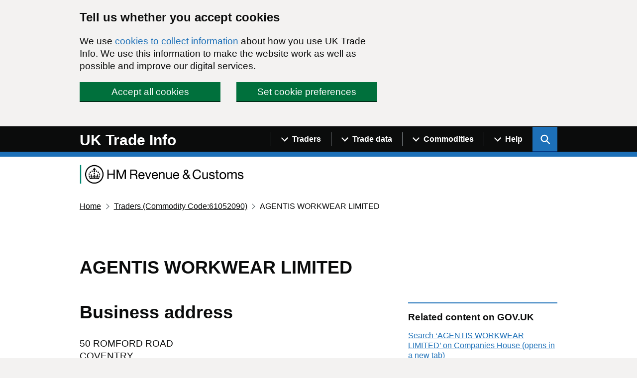

--- FILE ---
content_type: text/html; charset=utf-8
request_url: https://www.uktradeinfo.com/traders/agentis-workwear-limited-184878?senderQueryString=commodities%3D61052090
body_size: 19292
content:

<!DOCTYPE html>
<html lang="en" class="govuk-template app-html-class">

<head>
    <title>AGENTIS WORKWEAR LIMITED - Find UK Traders</title>
    <meta name="description" content="Search for traders using address, trading behaviour and date range data." />
    <meta name="robots" content="index, follow" />
    <meta http-equiv="Content-Type" content="text/html; charset=utf-8" />
    <link rel="canonical" href="https://www.uktradeinfo.com/find-uk-traders" />
    

    <meta http-equiv="X-UA-Compatible" content="IE=edge" />

    <link rel="apple-touch-icon" sizes="180x180" href="/apple-touch-icon.png">
    <link rel="shortcut icon" type="image/x-icon" href="/favicon.ico">
    <link rel="icon" type="image/png" sizes="120x120" href="/favicon-120x120.png">
    <link rel="mask-icon" color="#008670" href="/safari-pinned-tab.svg">

    <meta name="viewport" content="width=device-width, initial-scale=1, viewport-fit=cover">


    <link type="text/css" rel="stylesheet" href="/css/site.css" />

        <!-- Global site tag (gtag.js) - Google Analytics -->
        <script async src="https://www.googletagmanager.com/gtag/js?id=UA-174026813-1"></script>
    <script src="/App_Plugins/UmbracoForms/Assets/promise-polyfill/dist/polyfill.min.js?v=13.6.0" type="application/javascript"></script><script src="/App_Plugins/UmbracoForms/Assets/aspnet-client-validation/dist/aspnet-validation.min.js?v=13.6.0" type="application/javascript"></script>
</head>


<body class="govuk-template__body app-body-class " data-test="My value" data-other="report:details">
    <script>
        document.body.className = ((document.body.className) ? document.body.className + ' js-enabled' : 'js-enabled');
    </script>

    <a href="#main-content" class="govuk-skip-link">Skip to main content</a>

        <div id="global-cookie-message" class="gem-c-cookie-banner govuk-clearfix" data-module="cookie-banner" role="region" aria-label="cookie banner" data-nosnippet>
        <div class="gem-c-cookie-banner__wrapper govuk-width-container">
            <div class="govuk-grid-row">
                <div class="govuk-grid-column-two-thirds">

                    <div class="gem-c-cookie-banner__message">
                        <h2 class="govuk-heading-m">Tell us whether you accept cookies</h2>
                        <p class="govuk-body">
                            We use <a class="govuk-link" href="/cookie-details/">cookies to collect information</a> about how you use UK Trade Info.
                            We use this information to make the website work as well as possible and improve our digital services.
                        </p>
                    </div>

                    <div class="gem-c-cookie-banner__buttons">
                        <div class="gem-c-cookie-banner__button gem-c-cookie-banner__button-accept govuk-grid-column-full govuk-grid-column-one-half-from-desktop">
                            <button class="gem-c-button govuk-button gem-c-button--inline" type="submit" data-module="track-click" data-accept-cookies="true" data-track-category="cookieBanner" data-track-action="Cookie banner accepted">Accept all cookies</button>
                        </div>
                        <div class="gem-c-cookie-banner__button gem-c-cookie-banner__button-settings govuk-grid-column-full govuk-grid-column-one-half-from-desktop">
                            <a class="gem-c-button govuk-button gem-c-button--inline" role="button" href="/cookie-details/cookie-settings/" data-module="track-click" data-track-category="cookieBanner" data-track-action="Cookie banner settings clicked">Set cookie preferences</a>
                        </div>
                    </div>

                </div>
            </div>
        </div>

        <div class="gem-c-cookie-banner__confirmation govuk-width-container" tabindex="-1" role="alert">
            <p class="gem-c-cookie-banner__confirmation-message">
                You've accepted all cookies.
                You can <a class="govuk-link" href="/cookie-details/cookie-settings/" data-module="track-click" data-track-category="cookieBanner" data-track-action="Cookie banner settings clicked from confirmation">change your cookie settings</a> at any time.
            </p>
            <button class="gem-c-cookie-banner__hide-button" data-hide-cookie-banner="true" data-module="track-click" data-track-category="cookieBanner" data-track-action="Hide cookie banner">Hide<span class="govuk-visually-hidden"> this confirmation message</span></button>
        </div>
    </div>


    <header class="gem-c-layout-super-navigation-header" role="banner" data-module="govuk-header">
        <div class="govuk-header__container">
            <div class="govuk-width-container">
                <div class="nav-flex-container">
                    <div class="govuk-header__logo">
                        <a href="/" class="govuk-header__link govuk-header__link--homepage">
                            <span class="govuk-header__logotype">
                                <span class="govuk-header__logotype-text">
                                    UK Trade Info
                                </span>
                            </span>
                        </a>
                    </div>
                    <div class="govuk-header__content">
                        <!--<button type="button" class="govuk-header__menu-button govuk-js-header-toggle" aria-controls="navigation" aria-label="Show or hide Top Level Navigation">Menu</button>-->
                        <button type="button" class="govuk-header__menu-button govuk-js-header-toggle" aria-controls="navigation" aria-label="Show or hide Top Level Navigation">
                            <span class="gem-c-layout-super-navigation-header__navigation-top-toggle-button-inner">Menu</span>
                        </button>
                        <nav aria-labelledby="super-navigation-menu-heading"
                             class="gem-c-layout-super-navigation-header__content js-module-initialised"
                             data-module="super-navigation-mega-menu"
                             data-super-navigation-mega-menu-module-started="true">

                            <!--<nav role="navigation" aria-label="Top Level Navigation" class="top-level-nav">-->
                            <h2 id="super-navigation-menu-heading" class="govuk-visually-hidden"> Navigation menu </h2>
                            <div id="navigation" class="govuk-header__navigation">
                                        <div class="gem-c-layout-super-navigation-header__navigation-item no-mobile">

                                                <a class="gem-c-layout-super-navigation-header__navigation-item-link" data-track-action="menuLink" data-track-category="headerClicked" data-track-label="/find-uk-traders/" data-track-dimension="Menu" data-track-dimension-index="29" href="/find-uk-traders/">
                                                    <span class="gem-c-layout-super-navigation-header__navigation-item-link-inner">
                                                        Find UK traders
                                                    </span>
                                                </a>
                                            <button aria-controls="super-navigation-menu-286d9ac8-eff0-4464-aa87-896ab7224da0" aria-expanded="false" aria-label="Show navigation menu"
                                                    class="gem-c-layout-super-navigation-header__navigation-top-toggle-button" data-text-for-hide="Hide navigation menu"
                                                    data-text-for-show="Show navigation menu"
                                                    data-toggle-desktop-group="top"
                                                    data-toggle-mobile-group="top" data-tracking-key="menu"
                                                    data-ga4-event='{"event_name":"select_content","type":"header menu bar","text":"Menu","index":1,"index_total":2,"section":"Menu"}' hidden="hidden"
                                                    id="super-navigation-menu-286d9ac8-eff0-4464-aa87-896ab7224da0-toggle" type="button">
                                                <span class="gem-c-layout-super-navigation-header__navigation-top-toggle-button-inner">Traders</span>
                                            </button>
                                        </div>
                                        <div class="gem-c-layout-super-navigation-header__navigation-item no-mobile">

                                                <a class="gem-c-layout-super-navigation-header__navigation-item-link" data-track-action="menuLink" data-track-category="headerClicked" data-track-label="/trade-data/" data-track-dimension="Menu" data-track-dimension-index="29" href="/trade-data/">
                                                    <span class="gem-c-layout-super-navigation-header__navigation-item-link-inner">
                                                        Trade data
                                                    </span>
                                                </a>
                                            <button aria-controls="super-navigation-menu-6cb9dab5-706a-4263-97ad-efd0338cec5b" aria-expanded="false" aria-label="Show navigation menu"
                                                    class="gem-c-layout-super-navigation-header__navigation-top-toggle-button" data-text-for-hide="Hide navigation menu"
                                                    data-text-for-show="Show navigation menu"
                                                    data-toggle-desktop-group="top"
                                                    data-toggle-mobile-group="top" data-tracking-key="menu"
                                                    data-ga4-event='{"event_name":"select_content","type":"header menu bar","text":"Menu","index":2,"index_total":2,"section":"Menu"}' hidden="hidden"
                                                    id="super-navigation-menu-6cb9dab5-706a-4263-97ad-efd0338cec5b-toggle" type="button">
                                                <span class="gem-c-layout-super-navigation-header__navigation-top-toggle-button-inner">Trade data</span>
                                            </button>
                                        </div>
                                        <div class="gem-c-layout-super-navigation-header__navigation-item no-mobile">

                                                <a class="gem-c-layout-super-navigation-header__navigation-item-link" data-track-action="menuLink" data-track-category="headerClicked" data-track-label="/find-commodity-data/" data-track-dimension="Menu" data-track-dimension-index="29" href="/find-commodity-data/">
                                                    <span class="gem-c-layout-super-navigation-header__navigation-item-link-inner">
                                                        Find commodity data
                                                    </span>
                                                </a>
                                            <button aria-controls="super-navigation-menu-d13dbe08-5ff1-4913-a5c7-e6f1e6ba52fc" aria-expanded="false" aria-label="Show navigation menu"
                                                    class="gem-c-layout-super-navigation-header__navigation-top-toggle-button" data-text-for-hide="Hide navigation menu"
                                                    data-text-for-show="Show navigation menu"
                                                    data-toggle-desktop-group="top"
                                                    data-toggle-mobile-group="top" data-tracking-key="menu"
                                                    data-ga4-event='{"event_name":"select_content","type":"header menu bar","text":"Menu","index":3,"index_total":2,"section":"Menu"}' hidden="hidden"
                                                    id="super-navigation-menu-d13dbe08-5ff1-4913-a5c7-e6f1e6ba52fc-toggle" type="button">
                                                <span class="gem-c-layout-super-navigation-header__navigation-top-toggle-button-inner">Commodities</span>
                                            </button>
                                        </div>
                                        <div class="gem-c-layout-super-navigation-header__navigation-item no-mobile">

                                                <a class="gem-c-layout-super-navigation-header__navigation-item-link" data-track-action="menuLink" data-track-category="headerClicked" data-track-label="/help-and-support/" data-track-dimension="Menu" data-track-dimension-index="29" href="/help-and-support/">
                                                    <span class="gem-c-layout-super-navigation-header__navigation-item-link-inner">
                                                        Help and support
                                                    </span>
                                                </a>
                                            <button aria-controls="super-navigation-menu-1fce78b4-5d2b-43b0-b642-9bbd74c53a79" aria-expanded="false" aria-label="Show navigation menu"
                                                    class="gem-c-layout-super-navigation-header__navigation-top-toggle-button" data-text-for-hide="Hide navigation menu"
                                                    data-text-for-show="Show navigation menu"
                                                    data-toggle-desktop-group="top"
                                                    data-toggle-mobile-group="top" data-tracking-key="menu"
                                                    data-ga4-event='{"event_name":"select_content","type":"header menu bar","text":"Menu","index":4,"index_total":2,"section":"Menu"}' hidden="hidden"
                                                    id="super-navigation-menu-1fce78b4-5d2b-43b0-b642-9bbd74c53a79-toggle" type="button">
                                                <span class="gem-c-layout-super-navigation-header__navigation-top-toggle-button-inner">Help</span>
                                            </button>
                                        </div>
                                    <ul id="navigation-mobile" class="govuk-header__navigation-list mobile-only">
                                            <li class="govuk-header__navigation-item">
                                                <a class="govuk-header__link" href="/find-uk-traders/">
                                                    Find UK traders
                                                </a>
                                            </li>
                                            <li class="govuk-header__navigation-item">
                                                <a class="govuk-header__link" href="/trade-data/">
                                                    Trade data
                                                </a>
                                            </li>
                                            <li class="govuk-header__navigation-item">
                                                <a class="govuk-header__link" href="/find-commodity-data/">
                                                    Find commodity data
                                                </a>
                                            </li>
                                            <li class="govuk-header__navigation-item">
                                                <a class="govuk-header__link" href="/help-and-support/">
                                                    Help and support
                                                </a>
                                            </li>
                                    </ul>
                            </div>
                            <button aria-controls="super-search-menu"
        data-toggle="super-search-menu"
        aria-expanded="false" aria-label="Show search menu"
        class="gem-c-layout-super-navigation-header__search-toggle-button"
        data-text-for-hide="Hide search menu"
        data-text-for-show="Show search menu"
        data-toggle-mobile-group="top" data-toggle-desktop-group="top"
        data-tracking-key="search" id="super-search-menu-toggle"
        type="button" data-ga4-event="{&quot;event_name&quot;:&quot;select_content&quot;,&quot;type&quot;:&quot;header menu bar&quot;,&quot;text&quot;:&quot;Search&quot;,&quot;index&quot;:2,&quot;index_total&quot;:2,&quot;section&quot;:&quot;Search&quot;}">
    <span class="govuk-visually-hidden">
        Search UK Info
    </span>
    <svg id="sitewide_search_open_icon" class="gem-c-layout-super-navigation-header__search-toggle-button-link-icon"
         width="27" height="27" viewBox="0 0 27 27" fill="none" xmlns="http://www.w3.org/2000/svg"
         aria-hidden="false" focusable="false">
        <circle cx="12.0161" cy="11.0161" r="8.51613" stroke="currentColor" stroke-width="3"></circle>
        <line x1="17.8668" y1="17.3587" x2="26.4475" y2="25.9393" stroke="currentColor" stroke-width="3"></line>
    </svg>
    <span id="sitewide_search_close_icon" class="gem-c-layout-super-navigation-header__navigation-top-toggle-close-icon"
          aria-hidden="true" focusable="false">
        &#215;
    </span>
</button>
<a class="gem-c-layout-super-navigation-header__search-item-link" href="/search">
    <span class="govuk-visually-hidden">
        Search GOV.UK
    </span>
    <svg class="gem-c-layout-super-navigation-header__search-item-link-icon" width="27" height="27" viewbox="0 0 27 27" fill="none" xmlns="http://www.w3.org/2000/svg" aria-hidden="true" focusable="false">
        <circle cx="12.0161" cy="11.0161" r="8.51613" stroke="currentColor" stroke-width="3"></circle>
        <line x1="17.8668" y1="17.3587" x2="26.4475" y2="25.9393" stroke="currentColor" stroke-width="3"></line>
    </svg>
</a>

<div class="umb-block-list">
    <div id="super-search-menu" hidden class="gem-c-layout-super-navigation-header__search-items">
        <h3 class="govuk-visually-hidden">
            Search this site
        </h3>
        <div class="govuk-width-container gem-c-layout-super-navigation-header__search">
            <div class="govuk-grid-row">
                <div class="govuk-grid-column-full">
                        <h3 class="govuk-label govuk-label--m">Search this site</h3>
                        <div class="govuk-hint">
                            Use our new site-wide tool for general searches. You can still search for traders by specific filters with our &#x27;Find UK traders&#x27; link. For commodity codes and descriptions use the &#x2018;Find commodity data&#x2019; link.
                        </div>
                    <form class="gem-c-layout-super-navigation-header__search-form" id="search" action="/search/pages/" method="get" role="search" aria-label="Site-wide">
                        <div class="gem-c-search govuk-!-display-none-print  gem-c-search--large gem-c-search--on-white gem-c-search--separate-label" data-module="gem-toggle-input-class-on-focus" data-gem-toggle-input-class-on-focus-module-started="true">
                            <label for="search-sitewide" class="govuk-label">
                                Enter search term
                            </label>
                            <div class="gem-c-search__item-wrapper">
                                <input enterkeyhint="search" class="gem-c-search__item gem-c-search__input js-class-toggle" id="search-sitewide" name="q" title="Search" type="search" value="">
                                <div class="gem-c-search__item gem-c-search__submit-wrapper">
                                    <button class="gem-c-search__submit" type="submit" data-track-category="headerClicked" data-track-action="searchSubmitted" data-track-label="/search/all" data-track-dimension="Search on UK Trade Info content" data-track-dimension-index="29" data-module="gem-track-click" enterkeyhint="search" data-gem-track-click-module-started="true">
                                        Search
                                        <svg class="gem-c-search__icon" width="27" height="27" viewBox="0 0 27 27" fill="none" xmlns="http://www.w3.org/2000/svg" aria-hidden="true" focusable="false">
                                            <circle cx="12.0161" cy="11.0161" r="8.51613" stroke="currentColor" stroke-width="3"></circle>
                                            <line x1="17.8668" y1="17.3587" x2="26.4475" y2="25.9393" stroke="currentColor" stroke-width="3"></line>
                                        </svg>
                                    </button>
                                </div>
                            </div>
                        </div>
                    </form>
                </div>
            </div>
                <div class="govuk-grid-row">
                    <div class="govuk-grid-column-full">
                        <ul class="govuk-list">
                                <li>
                                    <a href="/find-uk-traders/" class="govuk-link">Find UK traders</a>
                                </li>
                                <li>
                                    <a href="/find-commodity-data/" class="govuk-link">Find commodity data</a>
                                </li>
                        </ul>
                    </div>
                </div>
        </div>
    </div>
</div>
                                    <div id="super-navigation-menu-286d9ac8-eff0-4464-aa87-896ab7224da0" hidden class="gem-c-layout-super-navigation-header__navigation-dropdown-menu no-mobile">
                                        <div class="govuk-width-container">
                                            <div class="govuk-grid-row gem-c-layout-super-navigation-header__navigation-items">
                                                <div class="gem-c-layout-super-navigation-header__column--topics">
                                                    <ul class="gem-c-layout-super-navigation-header__navigation-second-items">
                                                            <li class="gem-c-layout-super-navigation-header__dropdown-list-item">
                                                                <a class="govuk-link gem-c-layout-super-navigation-header__navigation-second-item-link"
                                                                   href="/find-uk-traders/">Find UK traders</a>
                                                            </li>
                                                            <li class="gem-c-layout-super-navigation-header__dropdown-list-item">
                                                                <a class="govuk-link gem-c-layout-super-navigation-header__navigation-second-item-link"
                                                                   href="/find-uk-traders/how-to-use-our-tool-to-find-uk-traders/">Help finding UK traders</a>
                                                            </li>
                                                    </ul>
                                                </div>
                                            </div>
                                        </div>
                                    </div>
                                    <div id="super-navigation-menu-6cb9dab5-706a-4263-97ad-efd0338cec5b" hidden class="gem-c-layout-super-navigation-header__navigation-dropdown-menu no-mobile">
                                        <div class="govuk-width-container">
                                            <div class="govuk-grid-row gem-c-layout-super-navigation-header__navigation-items">
                                                <div class="gem-c-layout-super-navigation-header__column--topics">
                                                    <ul class="gem-c-layout-super-navigation-header__navigation-second-items">
                                                            <li class="gem-c-layout-super-navigation-header__dropdown-list-item">
                                                                <a class="govuk-link gem-c-layout-super-navigation-header__navigation-second-item-link"
                                                                   href="/trade-data/">Get trade data</a>
                                                            </li>
                                                            <li class="gem-c-layout-super-navigation-header__dropdown-list-item">
                                                                <a class="govuk-link gem-c-layout-super-navigation-header__navigation-second-item-link"
                                                                   href="/trade-data/ots-custom-table/">Overseas custom table</a>
                                                            </li>
                                                            <li class="gem-c-layout-super-navigation-header__dropdown-list-item">
                                                                <a class="govuk-link gem-c-layout-super-navigation-header__navigation-second-item-link"
                                                                   href="/trade-data/help-with-using-our-data/">Help with using our data</a>
                                                            </li>
                                                            <li class="gem-c-layout-super-navigation-header__dropdown-list-item">
                                                                <a class="govuk-link gem-c-layout-super-navigation-header__navigation-second-item-link"
                                                                   href="/trade-data/latest-bulk-data-sets/">Latest bulk datasets</a>
                                                            </li>
                                                            <li class="gem-c-layout-super-navigation-header__dropdown-list-item">
                                                                <a class="govuk-link gem-c-layout-super-navigation-header__navigation-second-item-link"
                                                                   href="/trade-data/release-calendar/">Release calendar</a>
                                                            </li>
                                                            <li class="gem-c-layout-super-navigation-header__dropdown-list-item">
                                                                <a class="govuk-link gem-c-layout-super-navigation-header__navigation-second-item-link"
                                                                   href="/trade-data/rts-custom-table/">Regional custom table</a>
                                                            </li>
                                                            <li class="gem-c-layout-super-navigation-header__dropdown-list-item">
                                                                <a class="govuk-link gem-c-layout-super-navigation-header__navigation-second-item-link"
                                                                   href="/trade-data/help-with-data-tables/">How to create custom tables</a>
                                                            </li>
                                                            <li class="gem-c-layout-super-navigation-header__dropdown-list-item">
                                                                <a class="govuk-link gem-c-layout-super-navigation-header__navigation-second-item-link"
                                                                   href="/trade-data/regional/regional-trade-statistics-datasets/">Regional statistics datasets</a>
                                                            </li>
                                                            <li class="gem-c-layout-super-navigation-header__dropdown-list-item">
                                                                <a class="govuk-link gem-c-layout-super-navigation-header__navigation-second-item-link"
                                                                   href="/trade-data/request-customs-declaration-service-data-on-imports-and-exports/">Customs Declaration Service</a>
                                                            </li>
                                                    </ul>
                                                </div>
                                            </div>
                                        </div>
                                    </div>
                                    <div id="super-navigation-menu-d13dbe08-5ff1-4913-a5c7-e6f1e6ba52fc" hidden class="gem-c-layout-super-navigation-header__navigation-dropdown-menu no-mobile">
                                        <div class="govuk-width-container">
                                            <div class="govuk-grid-row gem-c-layout-super-navigation-header__navigation-items">
                                                <div class="gem-c-layout-super-navigation-header__column--topics">
                                                    <ul class="gem-c-layout-super-navigation-header__navigation-second-items">
                                                            <li class="gem-c-layout-super-navigation-header__dropdown-list-item">
                                                                <a class="govuk-link gem-c-layout-super-navigation-header__navigation-second-item-link"
                                                                   href="/find-commodity-data/">Find commodity data</a>
                                                            </li>
                                                            <li class="gem-c-layout-super-navigation-header__dropdown-list-item">
                                                                <a class="govuk-link gem-c-layout-super-navigation-header__navigation-second-item-link"
                                                                   href="/find-commodity-data/help-with-classifying-goods/">Help with classifying goods</a>
                                                            </li>
                                                            <li class="gem-c-layout-super-navigation-header__dropdown-list-item">
                                                                <a class="govuk-link gem-c-layout-super-navigation-header__navigation-second-item-link"
                                                                   href="/media/yhsah34o/cn2025.xlsx">Combined Nomenclature 2025</a>
                                                            </li>
                                                    </ul>
                                                </div>
                                            </div>
                                        </div>
                                    </div>
                                    <div id="super-navigation-menu-1fce78b4-5d2b-43b0-b642-9bbd74c53a79" hidden class="gem-c-layout-super-navigation-header__navigation-dropdown-menu no-mobile">
                                        <div class="govuk-width-container">
                                            <div class="govuk-grid-row gem-c-layout-super-navigation-header__navigation-items">
                                                <div class="gem-c-layout-super-navigation-header__column--topics">
                                                    <ul class="gem-c-layout-super-navigation-header__navigation-second-items">
                                                            <li class="gem-c-layout-super-navigation-header__dropdown-list-item">
                                                                <a class="govuk-link gem-c-layout-super-navigation-header__navigation-second-item-link"
                                                                   href="/help-and-support/">Help and support</a>
                                                            </li>
                                                            <li class="gem-c-layout-super-navigation-header__dropdown-list-item">
                                                                <a class="govuk-link gem-c-layout-super-navigation-header__navigation-second-item-link"
                                                                   href="/trade-data/latest-bulk-data-sets/bulk-data-sets-guidance-and-technical-specifications/">Bulk datasets: guidance</a>
                                                            </li>
                                                            <li class="gem-c-layout-super-navigation-header__dropdown-list-item">
                                                                <a class="govuk-link gem-c-layout-super-navigation-header__navigation-second-item-link"
                                                                   href="/intrastat/notice-60-intrastat-general-guide/">Notice 60: guidance</a>
                                                            </li>
                                                            <li class="gem-c-layout-super-navigation-header__dropdown-list-item">
                                                                <a class="govuk-link gem-c-layout-super-navigation-header__navigation-second-item-link"
                                                                   href="/help-and-support/forms/">Forms</a>
                                                            </li>
                                                    </ul>
                                                </div>
                                            </div>
                                        </div>
                                    </div>
                        </nav>
                    </div>
                </div>
            </div>
        </div>
    </header>

    <div class="govuk-width-container">

        <div class="hmrc-logo">
            <img class="hmrc-logo__image" src="/css/assets/images/hmrc-web-logo-small.png" alt="HM Revenue and Customs"/>
        </div>



    <nav class="govuk-breadcrumbs" aria-label="Breadcrumb">
        <ol class="govuk-breadcrumbs__list">
                <li class="govuk-breadcrumbs__list-item">
                    <a class="govuk-breadcrumbs__link" href="/">Home</a>
                </li>
                <li class="govuk-breadcrumbs__list-item">
                    <a class="govuk-breadcrumbs__link" href="/search/traders/commodities=61052090">Traders  (Commodity Code:61052090)</a>
                </li>
            <li class="govuk-breadcrumbs__list-item">
                    <span>AGENTIS WORKWEAR LIMITED</span>
            </li>
        </ol>
    </nav>

        <main class="govuk-main-wrapper" id="main-content" role="main">
            

<div class="govuk-grid-row">
    <div class="govuk-grid-column-two-thirds">
            

<header class="hmrc-page-heading">
        <h1 class="govuk-heading-l">AGENTIS WORKWEAR LIMITED</h1>
</header>
    </div>
</div>

<div class="govuk-grid-row">
    <div class="govuk-grid-column-two-thirds">
        <h2 class="govuk-heading-l">Business address</h2>
        <address class="govuk-body">50 ROMFORD ROAD&#xA;COVENTRY&#xA;CV6 4FT</address>


        <h2 class="govuk-heading-l">Commodities traded</h2>

            <p class="govuk-body"><a class="govuk-link" href="/umbraco/api/searchdownload/trade?traderid=184878&amp;filename=AGENTIS%20WORKWEAR%20LIMITED%20trade.csv" download data-download="download-trader csv download">Download trade history for AGENTIS WORKWEAR LIMITED (CSV)</a></p>


            <h3 class="govuk-heading-m">Imported commodities</h3>


    <ul class="govuk-list app-list--indented">
                <li>
                    <span class="app-commodity-link">
                        <a class="app-commodity-link__description" href="/commodities/55">
                            Man-made staple fibres
                        </a>
                        <a class="app-commodity-link__code" href="/commodities/55"><span class="govuk-visually-hidden">Commodity code: 55</span><span aria-hidden="true"><span>55</span></span></a>
                    </span>


    <ul class="govuk-list app-list--indented">
    </ul>
                </li>
                <li>
                    <span class="app-commodity-link">
                        <a class="app-commodity-link__description" href="/commodities/39">
                            Plastics and plastic products
                        </a>
                        <a class="app-commodity-link__code" href="/commodities/39"><span class="govuk-visually-hidden">Commodity code: 39</span><span aria-hidden="true"><span>39</span></span></a>
                    </span>


    <ul class="govuk-list app-list--indented">
                <li>
                    <span class="app-commodity-link">
                        <a class="app-commodity-link__description" href="/commodities/3926">
                            Articles of plastics and articles of other materials of heading 3901 to 3914, n.e.s.
                        </a>
                        <a class="app-commodity-link__code" href="/commodities/3926"><span class="govuk-visually-hidden">Commodity code: 39 26</span><span aria-hidden="true"><span>39</span><span class="govuk-!-padding-left-1">26</span></span></a>
                    </span>


    <ul class="govuk-list app-list--indented">
                <li>
                    <span class="app-commodity-link">
                        <a class="app-commodity-link__description" href="/commodities/392690">
                            Articles of plastics and articles of other materials of heading 3901 to 3914, n.e.s (excl. goods of 9619)
                        </a>
                        <a class="app-commodity-link__code" href="/commodities/392690"><span class="govuk-visually-hidden">Commodity code: 39 26 90</span><span aria-hidden="true"><span>39</span><span class="govuk-!-padding-left-1">26</span><span class="govuk-!-padding-left-1">90</span></span></a>
                    </span>


    <ul class="govuk-list app-list--indented">
                <li>
                    <span class="app-commodity-link">
                        <a class="app-commodity-link__description" href="/commodities/39269097">
                            Articles of plastics and articles of other materials of heading 3901 to 3914, n.e.s.
                        </a>
                        <a class="app-commodity-link__code" href="/commodities/39269097"><span class="govuk-visually-hidden">Commodity code: 39 26 90 97</span><span aria-hidden="true"><span>39</span><span class="govuk-!-padding-left-1">26</span><span class="govuk-!-padding-left-1">90</span><span class="govuk-!-padding-left-1">97</span></span></a>
                    </span>
                </li>
    </ul>
                </li>
    </ul>
                </li>
    </ul>
                </li>
                <li>
                    <span class="app-commodity-link">
                        <a class="app-commodity-link__description" href="/commodities/54">
                            Man-made filaments
                        </a>
                        <a class="app-commodity-link__code" href="/commodities/54"><span class="govuk-visually-hidden">Commodity code: 54</span><span aria-hidden="true"><span>54</span></span></a>
                    </span>


    <ul class="govuk-list app-list--indented">
                <li>
                    <span class="app-commodity-link">
                        <a class="app-commodity-link__description" href="/commodities/5407">
                            Woven fabrics of synthetic filament yarn, incl. monofilament of &gt;= 67 decitex and with a cross sectional dimension of &lt;= 1 mm
                        </a>
                        <a class="app-commodity-link__code" href="/commodities/5407"><span class="govuk-visually-hidden">Commodity code: 54 07</span><span aria-hidden="true"><span>54</span><span class="govuk-!-padding-left-1">07</span></span></a>
                    </span>


    <ul class="govuk-list app-list--indented">
                <li>
                    <span class="app-commodity-link">
                        <a class="app-commodity-link__description" href="/commodities/540772">
                            Woven fabrics of yarn containing &gt;= 85% synthetic filament by weight, incl. monofilament of &gt;= 67 decitex and a maximum diameter of &lt;= 1 mm, dyed (excl. those of polyester, nylon or other polyamide filaments or monofilaments, and of mixtures of textu
                        </a>
                        <a class="app-commodity-link__code" href="/commodities/540772"><span class="govuk-visually-hidden">Commodity code: 54 07 72</span><span aria-hidden="true"><span>54</span><span class="govuk-!-padding-left-1">07</span><span class="govuk-!-padding-left-1">72</span></span></a>
                    </span>


    <ul class="govuk-list app-list--indented">
                <li>
                    <span class="app-commodity-link">
                        <a class="app-commodity-link__description" href="/commodities/54077200">
                            Woven fabrics of yarn containing &gt;= 85% synthetic filament by weight, incl. monofilament of &gt;= 67 decitex and a maximum diameter of &lt;= 1 mm, dyed (excl. those of polyester, nylon or other polyamide filaments or monofilaments, and of mixtures of textured and non-textured polyester filaments)
                        </a>
                        <a class="app-commodity-link__code" href="/commodities/54077200"><span class="govuk-visually-hidden">Commodity code: 54 07 72 00</span><span aria-hidden="true"><span>54</span><span class="govuk-!-padding-left-1">07</span><span class="govuk-!-padding-left-1">72</span><span class="govuk-!-padding-left-1">00</span></span></a>
                    </span>
                </li>
    </ul>
                </li>
    </ul>
                </li>
    </ul>
                </li>
                <li>
                    <span class="app-commodity-link">
                        <a class="app-commodity-link__description" href="/commodities/61">
                            Articles of apparel and clothing accessories, knitted or crocheted
                        </a>
                        <a class="app-commodity-link__code" href="/commodities/61"><span class="govuk-visually-hidden">Commodity code: 61</span><span aria-hidden="true"><span>61</span></span></a>
                    </span>


    <ul class="govuk-list app-list--indented">
                <li>
                    <span class="app-commodity-link">
                        <a class="app-commodity-link__description" href="/commodities/6103">
                            Men&#x27;s or boys&#x27; suits, ensembles, jackets, blazers, trousers, bib and brace overalls, breeches and shorts (excl. wind-jackets and similar articles, separate waistcoats, tracksuits, ski suits and swimwear)
                        </a>
                        <a class="app-commodity-link__code" href="/commodities/6103"><span class="govuk-visually-hidden">Commodity code: 61 03</span><span aria-hidden="true"><span>61</span><span class="govuk-!-padding-left-1">03</span></span></a>
                    </span>


    <ul class="govuk-list app-list--indented">
                <li>
                    <span class="app-commodity-link">
                        <a class="app-commodity-link__description" href="/commodities/610333">
                            Men&#x27;s or boys&#x27; jackets and blazers of synthetic fibres, knitted or crocheted (excl. wind-jackets and similar articles)
                        </a>
                        <a class="app-commodity-link__code" href="/commodities/610333"><span class="govuk-visually-hidden">Commodity code: 61 03 33</span><span aria-hidden="true"><span>61</span><span class="govuk-!-padding-left-1">03</span><span class="govuk-!-padding-left-1">33</span></span></a>
                    </span>


    <ul class="govuk-list app-list--indented">
                <li>
                    <span class="app-commodity-link">
                        <a class="app-commodity-link__description" href="/commodities/61033300">
                            Men&#x27;s or boys&#x27; jackets and blazers of synthetic fibres, knitted or crocheted (excl. wind-jackets and similar articles)
                        </a>
                        <a class="app-commodity-link__code" href="/commodities/61033300"><span class="govuk-visually-hidden">Commodity code: 61 03 33 00</span><span aria-hidden="true"><span>61</span><span class="govuk-!-padding-left-1">03</span><span class="govuk-!-padding-left-1">33</span><span class="govuk-!-padding-left-1">00</span></span></a>
                    </span>
                </li>
    </ul>
                </li>
                <li>
                    <span class="app-commodity-link">
                        <a class="app-commodity-link__description" href="/commodities/610343">
                            Men&#x27;s or boys&#x27; trousers, bib and brace overalls, breeches and shorts of synthetic fibres, knitted or crocheted (excl. swimwear and underpants)
                        </a>
                        <a class="app-commodity-link__code" href="/commodities/610343"><span class="govuk-visually-hidden">Commodity code: 61 03 43</span><span aria-hidden="true"><span>61</span><span class="govuk-!-padding-left-1">03</span><span class="govuk-!-padding-left-1">43</span></span></a>
                    </span>


    <ul class="govuk-list app-list--indented">
                <li>
                    <span class="app-commodity-link">
                        <a class="app-commodity-link__description" href="/commodities/61034300">
                            Men&#x27;s or boys&#x27; trousers, bib and brace overalls, breeches and shorts of synthetic fibres, knitted or crocheted (excl. swimwear and underpants)
                        </a>
                        <a class="app-commodity-link__code" href="/commodities/61034300"><span class="govuk-visually-hidden">Commodity code: 61 03 43 00</span><span aria-hidden="true"><span>61</span><span class="govuk-!-padding-left-1">03</span><span class="govuk-!-padding-left-1">43</span><span class="govuk-!-padding-left-1">00</span></span></a>
                    </span>
                </li>
    </ul>
                </li>
                <li>
                    <span class="app-commodity-link">
                        <a class="app-commodity-link__description" href="/commodities/610349">
                            Men&#x27;s or boys&#x27; trousers, bib and brace overalls, breeches and shorts of textile materials, knitted or crocheted (excl. of wool, fine animal hair, cotton or synthetic fibres, swimwear and underpants)
                        </a>
                        <a class="app-commodity-link__code" href="/commodities/610349"><span class="govuk-visually-hidden">Commodity code: 61 03 49</span><span aria-hidden="true"><span>61</span><span class="govuk-!-padding-left-1">03</span><span class="govuk-!-padding-left-1">49</span></span></a>
                    </span>


    <ul class="govuk-list app-list--indented">
                <li>
                    <span class="app-commodity-link">
                        <a class="app-commodity-link__description" href="/commodities/61034900">
                            Men&#x27;s or boys&#x27; trousers, bib and brace overalls, breeches and shorts of textile materials, knitted or crocheted (excl. of wool, fine animal hair, cotton or synthetic fibres, swimwear and underpants)
                        </a>
                        <a class="app-commodity-link__code" href="/commodities/61034900"><span class="govuk-visually-hidden">Commodity code: 61 03 49 00</span><span aria-hidden="true"><span>61</span><span class="govuk-!-padding-left-1">03</span><span class="govuk-!-padding-left-1">49</span><span class="govuk-!-padding-left-1">00</span></span></a>
                    </span>
                </li>
    </ul>
                </li>
    </ul>
                </li>
                <li>
                    <span class="app-commodity-link">
                        <a class="app-commodity-link__description" href="/commodities/6104">
                            Women&#x27;s or girls&#x27; suits, ensembles, jackets, blazers, dresses, skirts, divided skirts, trousers, bib and brace overalls, breeches and shorts, knitted or crocheted (excl. wind-jackets and similar articles, slips, petticoats and panties, tracksuits, sk
                        </a>
                        <a class="app-commodity-link__code" href="/commodities/6104"><span class="govuk-visually-hidden">Commodity code: 61 04</span><span aria-hidden="true"><span>61</span><span class="govuk-!-padding-left-1">04</span></span></a>
                    </span>


    <ul class="govuk-list app-list--indented">
                <li>
                    <span class="app-commodity-link">
                        <a class="app-commodity-link__description" href="/commodities/610449">
                            Women&#x27;s or girls&#x27; dresses of textile materials, knitted or crocheted (excl. of wool, fine animal hair, cotton, man-made fibres and petticoats)
                        </a>
                        <a class="app-commodity-link__code" href="/commodities/610449"><span class="govuk-visually-hidden">Commodity code: 61 04 49</span><span aria-hidden="true"><span>61</span><span class="govuk-!-padding-left-1">04</span><span class="govuk-!-padding-left-1">49</span></span></a>
                    </span>


    <ul class="govuk-list app-list--indented">
                <li>
                    <span class="app-commodity-link">
                        <a class="app-commodity-link__description" href="/commodities/61044900">
                            Women&#x27;s or girls&#x27; dresses of textile materials, knitted or crocheted (excl. of wool, fine animal hair, cotton, man-made fibres and petticoats)
                        </a>
                        <a class="app-commodity-link__code" href="/commodities/61044900"><span class="govuk-visually-hidden">Commodity code: 61 04 49 00</span><span aria-hidden="true"><span>61</span><span class="govuk-!-padding-left-1">04</span><span class="govuk-!-padding-left-1">49</span><span class="govuk-!-padding-left-1">00</span></span></a>
                    </span>
                </li>
    </ul>
                </li>
    </ul>
                </li>
                <li>
                    <span class="app-commodity-link">
                        <a class="app-commodity-link__description" href="/commodities/6105">
                            Men&#x27;s or boys&#x27; shirts, knitted or crocheted (excl. nightshirts, T-shirts, singlets and other vests)
                        </a>
                        <a class="app-commodity-link__code" href="/commodities/6105"><span class="govuk-visually-hidden">Commodity code: 61 05</span><span aria-hidden="true"><span>61</span><span class="govuk-!-padding-left-1">05</span></span></a>
                    </span>


    <ul class="govuk-list app-list--indented">
                <li>
                    <span class="app-commodity-link">
                        <a class="app-commodity-link__description" href="/commodities/610510">
                            Men&#x27;s or boys&#x27; shirts of cotton, knitted or crocheted (excl. nightshirts, T-shirts, singlets and other vests)
                        </a>
                        <a class="app-commodity-link__code" href="/commodities/610510"><span class="govuk-visually-hidden">Commodity code: 61 05 10</span><span aria-hidden="true"><span>61</span><span class="govuk-!-padding-left-1">05</span><span class="govuk-!-padding-left-1">10</span></span></a>
                    </span>


    <ul class="govuk-list app-list--indented">
                <li>
                    <span class="app-commodity-link">
                        <a class="app-commodity-link__description" href="/commodities/61051000">
                            Men&#x27;s or boys&#x27; shirts of cotton, knitted or crocheted (excl. nightshirts, T-shirts, singlets and other vests)
                        </a>
                        <a class="app-commodity-link__code" href="/commodities/61051000"><span class="govuk-visually-hidden">Commodity code: 61 05 10 00</span><span aria-hidden="true"><span>61</span><span class="govuk-!-padding-left-1">05</span><span class="govuk-!-padding-left-1">10</span><span class="govuk-!-padding-left-1">00</span></span></a>
                    </span>
                </li>
    </ul>
                </li>
                <li>
                    <span class="app-commodity-link">
                        <a class="app-commodity-link__description" href="/commodities/610520">
                            Men&#x27;s or boys&#x27; shirts of man-made fibres, knitted or crocheted (excl. nightshirts, T-shirts, singlets and other vests)
                        </a>
                        <a class="app-commodity-link__code" href="/commodities/610520"><span class="govuk-visually-hidden">Commodity code: 61 05 20</span><span aria-hidden="true"><span>61</span><span class="govuk-!-padding-left-1">05</span><span class="govuk-!-padding-left-1">20</span></span></a>
                    </span>


    <ul class="govuk-list app-list--indented">
                <li>
                    <span class="app-commodity-link">
                        <a class="app-commodity-link__description" href="/commodities/61052090">
                            Men&#x27;s or boys&#x27; shirts of artificial fibres, knitted or crocheted (excl. nightshirts, T-shirts, singlets and other vests)
                        </a>
                        <a class="app-commodity-link__code" href="/commodities/61052090"><span class="govuk-visually-hidden">Commodity code: 61 05 20 90</span><span aria-hidden="true"><span>61</span><span class="govuk-!-padding-left-1">05</span><span class="govuk-!-padding-left-1">20</span><span class="govuk-!-padding-left-1">90</span></span></a>
                    </span>
                </li>
    </ul>
                </li>
                <li>
                    <span class="app-commodity-link">
                        <a class="app-commodity-link__description" href="/commodities/610590">
                            Men&#x27;s or boys&#x27; shirts of textile materials, knitted or crocheted (excl. of cotton or man-made fibres, nightshirts, T-shirts, singlets and other vests)
                        </a>
                        <a class="app-commodity-link__code" href="/commodities/610590"><span class="govuk-visually-hidden">Commodity code: 61 05 90</span><span aria-hidden="true"><span>61</span><span class="govuk-!-padding-left-1">05</span><span class="govuk-!-padding-left-1">90</span></span></a>
                    </span>


    <ul class="govuk-list app-list--indented">
                <li>
                    <span class="app-commodity-link">
                        <a class="app-commodity-link__description" href="/commodities/61059010">
                            Men&#x27;s or boys&#x27; shirts of wool or fine animal hair, knitted or crocheted (excl. nightshirts, T-shirts, singlets and other vests)
                        </a>
                        <a class="app-commodity-link__code" href="/commodities/61059010"><span class="govuk-visually-hidden">Commodity code: 61 05 90 10</span><span aria-hidden="true"><span>61</span><span class="govuk-!-padding-left-1">05</span><span class="govuk-!-padding-left-1">90</span><span class="govuk-!-padding-left-1">10</span></span></a>
                    </span>
                </li>
                <li>
                    <span class="app-commodity-link">
                        <a class="app-commodity-link__description" href="/commodities/61059090">
                            Men&#x27;s or boys&#x27; shirts of textile materials, knitted or crocheted (excl. of cotton, man-made fibres, wool or fine animal hair, nightshirts, T-shirts, singlets and other vests)
                        </a>
                        <a class="app-commodity-link__code" href="/commodities/61059090"><span class="govuk-visually-hidden">Commodity code: 61 05 90 90</span><span aria-hidden="true"><span>61</span><span class="govuk-!-padding-left-1">05</span><span class="govuk-!-padding-left-1">90</span><span class="govuk-!-padding-left-1">90</span></span></a>
                    </span>
                </li>
    </ul>
                </li>
    </ul>
                </li>
                <li>
                    <span class="app-commodity-link">
                        <a class="app-commodity-link__description" href="/commodities/6106">
                            Women&#x27;s or girls&#x27; blouses, shirts and shirt-blouses, knitted or crocheted (excl. T-shirts and vests)
                        </a>
                        <a class="app-commodity-link__code" href="/commodities/6106"><span class="govuk-visually-hidden">Commodity code: 61 06</span><span aria-hidden="true"><span>61</span><span class="govuk-!-padding-left-1">06</span></span></a>
                    </span>


    <ul class="govuk-list app-list--indented">
                <li>
                    <span class="app-commodity-link">
                        <a class="app-commodity-link__description" href="/commodities/610690">
                            Women&#x27;s or girls&#x27; blouses, shirts and shirt-blouses of textile materials, knitted or crocheted (excl. of cotton or man-made fibres, T-shirts and vests)
                        </a>
                        <a class="app-commodity-link__code" href="/commodities/610690"><span class="govuk-visually-hidden">Commodity code: 61 06 90</span><span aria-hidden="true"><span>61</span><span class="govuk-!-padding-left-1">06</span><span class="govuk-!-padding-left-1">90</span></span></a>
                    </span>


    <ul class="govuk-list app-list--indented">
                <li>
                    <span class="app-commodity-link">
                        <a class="app-commodity-link__description" href="/commodities/61069010">
                            Women&#x27;s or girls&#x27; blouses, shirts and shirt-blouses of wool or fine animal hair, knitted or crocheted (excl. T-shirts and vests)
                        </a>
                        <a class="app-commodity-link__code" href="/commodities/61069010"><span class="govuk-visually-hidden">Commodity code: 61 06 90 10</span><span aria-hidden="true"><span>61</span><span class="govuk-!-padding-left-1">06</span><span class="govuk-!-padding-left-1">90</span><span class="govuk-!-padding-left-1">10</span></span></a>
                    </span>
                </li>
    </ul>
                </li>
    </ul>
                </li>
                <li>
                    <span class="app-commodity-link">
                        <a class="app-commodity-link__description" href="/commodities/6109">
                            T-shirts, singlets and other vests, knitted or crocheted
                        </a>
                        <a class="app-commodity-link__code" href="/commodities/6109"><span class="govuk-visually-hidden">Commodity code: 61 09</span><span aria-hidden="true"><span>61</span><span class="govuk-!-padding-left-1">09</span></span></a>
                    </span>


    <ul class="govuk-list app-list--indented">
                <li>
                    <span class="app-commodity-link">
                        <a class="app-commodity-link__description" href="/commodities/610910">
                            T-shirts, singlets and other vests of cotton, knitted or crocheted
                        </a>
                        <a class="app-commodity-link__code" href="/commodities/610910"><span class="govuk-visually-hidden">Commodity code: 61 09 10</span><span aria-hidden="true"><span>61</span><span class="govuk-!-padding-left-1">09</span><span class="govuk-!-padding-left-1">10</span></span></a>
                    </span>


    <ul class="govuk-list app-list--indented">
                <li>
                    <span class="app-commodity-link">
                        <a class="app-commodity-link__description" href="/commodities/61091000">
                            T-shirts, singlets and other vests of cotton, knitted or crocheted
                        </a>
                        <a class="app-commodity-link__code" href="/commodities/61091000"><span class="govuk-visually-hidden">Commodity code: 61 09 10 00</span><span aria-hidden="true"><span>61</span><span class="govuk-!-padding-left-1">09</span><span class="govuk-!-padding-left-1">10</span><span class="govuk-!-padding-left-1">00</span></span></a>
                    </span>
                </li>
    </ul>
                </li>
                <li>
                    <span class="app-commodity-link">
                        <a class="app-commodity-link__description" href="/commodities/610990">
                            T-shirts, singlets and other vests of textile materials, knitted or crocheted (excl. cotton)
                        </a>
                        <a class="app-commodity-link__code" href="/commodities/610990"><span class="govuk-visually-hidden">Commodity code: 61 09 90</span><span aria-hidden="true"><span>61</span><span class="govuk-!-padding-left-1">09</span><span class="govuk-!-padding-left-1">90</span></span></a>
                    </span>


    <ul class="govuk-list app-list--indented">
                <li>
                    <span class="app-commodity-link">
                        <a class="app-commodity-link__description" href="/commodities/61099090">
                            T-shirts, singlets and other vests of textile materials, knitted or crocheted (excl. of wool, fine animal hair, cotton or man-made fibres)
                        </a>
                        <a class="app-commodity-link__code" href="/commodities/61099090"><span class="govuk-visually-hidden">Commodity code: 61 09 90 90</span><span aria-hidden="true"><span>61</span><span class="govuk-!-padding-left-1">09</span><span class="govuk-!-padding-left-1">90</span><span class="govuk-!-padding-left-1">90</span></span></a>
                    </span>
                </li>
    </ul>
                </li>
    </ul>
                </li>
                <li>
                    <span class="app-commodity-link">
                        <a class="app-commodity-link__description" href="/commodities/6116">
                            Gloves, mittens and mitts, knitted or crocheted (excl. for babies)
                        </a>
                        <a class="app-commodity-link__code" href="/commodities/6116"><span class="govuk-visually-hidden">Commodity code: 61 16</span><span aria-hidden="true"><span>61</span><span class="govuk-!-padding-left-1">16</span></span></a>
                    </span>


    <ul class="govuk-list app-list--indented">
                <li>
                    <span class="app-commodity-link">
                        <a class="app-commodity-link__description" href="/commodities/611699">
                            Gloves, mittens and mitts, of textile materials, knitted or crocheted (excl. of wool, fine animal hair, cotton or synthetic fibres, impregnated, coated, covered or laminated with plastics or rubber, and for babies)
                        </a>
                        <a class="app-commodity-link__code" href="/commodities/611699"><span class="govuk-visually-hidden">Commodity code: 61 16 99</span><span aria-hidden="true"><span>61</span><span class="govuk-!-padding-left-1">16</span><span class="govuk-!-padding-left-1">99</span></span></a>
                    </span>


    <ul class="govuk-list app-list--indented">
                <li>
                    <span class="app-commodity-link">
                        <a class="app-commodity-link__description" href="/commodities/61169900">
                            Gloves, mittens and mitts, of textile materials, knitted or crocheted (excl. of wool, fine animal hair, cotton or synthetic fibres, impregnated, coated, covered or laminated with plastics or rubber, and for babies)
                        </a>
                        <a class="app-commodity-link__code" href="/commodities/61169900"><span class="govuk-visually-hidden">Commodity code: 61 16 99 00</span><span aria-hidden="true"><span>61</span><span class="govuk-!-padding-left-1">16</span><span class="govuk-!-padding-left-1">99</span><span class="govuk-!-padding-left-1">00</span></span></a>
                    </span>
                </li>
    </ul>
                </li>
    </ul>
                </li>
    </ul>
                </li>
                <li>
                    <span class="app-commodity-link">
                        <a class="app-commodity-link__description" href="/commodities/62">
                            Articles of apparel and clothing accessories, not knitted or crocheted
                        </a>
                        <a class="app-commodity-link__code" href="/commodities/62"><span class="govuk-visually-hidden">Commodity code: 62</span><span aria-hidden="true"><span>62</span></span></a>
                    </span>


    <ul class="govuk-list app-list--indented">
                <li>
                    <span class="app-commodity-link">
                        <a class="app-commodity-link__description" href="/commodities/6203">
                            Men&#x27;s or boys&#x27; suits, ensembles, jackets, blazers, trousers, bib and brace overalls, breeches and shorts (excl. knitted or crocheted, wind-jackets and similar articles, separate waistcoats, tracksuits, ski suits and swimwear)
                        </a>
                        <a class="app-commodity-link__code" href="/commodities/6203"><span class="govuk-visually-hidden">Commodity code: 62 03</span><span aria-hidden="true"><span>62</span><span class="govuk-!-padding-left-1">03</span></span></a>
                    </span>


    <ul class="govuk-list app-list--indented">
                <li>
                    <span class="app-commodity-link">
                        <a class="app-commodity-link__description" href="/commodities/620331">
                            Men&#x27;s or boys&#x27; jackets and blazers of wool or fine animal hair (excl. knitted or crocheted, and wind-jackets and similar articles)
                        </a>
                        <a class="app-commodity-link__code" href="/commodities/620331"><span class="govuk-visually-hidden">Commodity code: 62 03 31</span><span aria-hidden="true"><span>62</span><span class="govuk-!-padding-left-1">03</span><span class="govuk-!-padding-left-1">31</span></span></a>
                    </span>


    <ul class="govuk-list app-list--indented">
                <li>
                    <span class="app-commodity-link">
                        <a class="app-commodity-link__description" href="/commodities/62033100">
                            Men&#x27;s or boys&#x27; jackets and blazers of wool or fine animal hair (excl. knitted or crocheted, and wind-jackets and similar articles)
                        </a>
                        <a class="app-commodity-link__code" href="/commodities/62033100"><span class="govuk-visually-hidden">Commodity code: 62 03 31 00</span><span aria-hidden="true"><span>62</span><span class="govuk-!-padding-left-1">03</span><span class="govuk-!-padding-left-1">31</span><span class="govuk-!-padding-left-1">00</span></span></a>
                    </span>
                </li>
    </ul>
                </li>
                <li>
                    <span class="app-commodity-link">
                        <a class="app-commodity-link__description" href="/commodities/620333">
                            Men&#x27;s or boys&#x27; jackets and blazers of synthetic fibres (excl. knitted or crocheted, and wind-jackets and similar articles)
                        </a>
                        <a class="app-commodity-link__code" href="/commodities/620333"><span class="govuk-visually-hidden">Commodity code: 62 03 33</span><span aria-hidden="true"><span>62</span><span class="govuk-!-padding-left-1">03</span><span class="govuk-!-padding-left-1">33</span></span></a>
                    </span>


    <ul class="govuk-list app-list--indented">
                <li>
                    <span class="app-commodity-link">
                        <a class="app-commodity-link__description" href="/commodities/62033390">
                            Men&#x27;s or boys&#x27; jackets and blazers of synthetic fibres (excl. knitted or crocheted, industrial and occupational, and wind-jackets and similar articles)
                        </a>
                        <a class="app-commodity-link__code" href="/commodities/62033390"><span class="govuk-visually-hidden">Commodity code: 62 03 33 90</span><span aria-hidden="true"><span>62</span><span class="govuk-!-padding-left-1">03</span><span class="govuk-!-padding-left-1">33</span><span class="govuk-!-padding-left-1">90</span></span></a>
                    </span>
                </li>
    </ul>
                </li>
                <li>
                    <span class="app-commodity-link">
                        <a class="app-commodity-link__description" href="/commodities/620339">
                            Men&#x27;s or boys&#x27; jackets and blazers of textile materials (excl. of wool, fine animal hair, cotton or synthetic fibres, knitted or crocheted, and wind-jackets and similar articles)
                        </a>
                        <a class="app-commodity-link__code" href="/commodities/620339"><span class="govuk-visually-hidden">Commodity code: 62 03 39</span><span aria-hidden="true"><span>62</span><span class="govuk-!-padding-left-1">03</span><span class="govuk-!-padding-left-1">39</span></span></a>
                    </span>


    <ul class="govuk-list app-list--indented">
                <li>
                    <span class="app-commodity-link">
                        <a class="app-commodity-link__description" href="/commodities/62033990">
                            Men&#x27;s or boys&#x27; jackets and blazers of textile materials (excl. of wool, fine animal hair, cotton or man-made fibres, knitted or crocheted, and wind-jackets and similar articles)
                        </a>
                        <a class="app-commodity-link__code" href="/commodities/62033990"><span class="govuk-visually-hidden">Commodity code: 62 03 39 90</span><span aria-hidden="true"><span>62</span><span class="govuk-!-padding-left-1">03</span><span class="govuk-!-padding-left-1">39</span><span class="govuk-!-padding-left-1">90</span></span></a>
                    </span>
                </li>
    </ul>
                </li>
                <li>
                    <span class="app-commodity-link">
                        <a class="app-commodity-link__description" href="/commodities/620349">
                            Men&#x27;s or boys&#x27; trousers, bib and brace overalls, breeches and shorts of textile materials (excl. of wool, fine animal hair, cotton or synthetic fibres, knitted or crocheted, underpants and swimwear)
                        </a>
                        <a class="app-commodity-link__code" href="/commodities/620349"><span class="govuk-visually-hidden">Commodity code: 62 03 49</span><span aria-hidden="true"><span>62</span><span class="govuk-!-padding-left-1">03</span><span class="govuk-!-padding-left-1">49</span></span></a>
                    </span>


    <ul class="govuk-list app-list--indented">
                <li>
                    <span class="app-commodity-link">
                        <a class="app-commodity-link__description" href="/commodities/62034911">
                            Men&#x27;s or boys&#x27; trousers and breeches of artificial fibres, industrial and occupational (excl. knitted or crocheted and bib and brace overalls)
                        </a>
                        <a class="app-commodity-link__code" href="/commodities/62034911"><span class="govuk-visually-hidden">Commodity code: 62 03 49 11</span><span aria-hidden="true"><span>62</span><span class="govuk-!-padding-left-1">03</span><span class="govuk-!-padding-left-1">49</span><span class="govuk-!-padding-left-1">11</span></span></a>
                    </span>
                </li>
    </ul>
                </li>
    </ul>
                </li>
                <li>
                    <span class="app-commodity-link">
                        <a class="app-commodity-link__description" href="/commodities/6205">
                            Men&#x27;s or boys&#x27; shirts (excl. knitted or crocheted, nightshirts, singlets and other vests)
                        </a>
                        <a class="app-commodity-link__code" href="/commodities/6205"><span class="govuk-visually-hidden">Commodity code: 62 05</span><span aria-hidden="true"><span>62</span><span class="govuk-!-padding-left-1">05</span></span></a>
                    </span>


    <ul class="govuk-list app-list--indented">
                <li>
                    <span class="app-commodity-link">
                        <a class="app-commodity-link__description" href="/commodities/620530">
                            Men&#x27;s or boys&#x27; shirts of man-made fibres (excl. knitted or crocheted, nightshirts, singlets and other vests)
                        </a>
                        <a class="app-commodity-link__code" href="/commodities/620530"><span class="govuk-visually-hidden">Commodity code: 62 05 30</span><span aria-hidden="true"><span>62</span><span class="govuk-!-padding-left-1">05</span><span class="govuk-!-padding-left-1">30</span></span></a>
                    </span>


    <ul class="govuk-list app-list--indented">
                <li>
                    <span class="app-commodity-link">
                        <a class="app-commodity-link__description" href="/commodities/62053000">
                            Men&#x27;s or boys&#x27; shirts of man-made fibres (excl. knitted or crocheted, nightshirts, singlets and other vests)
                        </a>
                        <a class="app-commodity-link__code" href="/commodities/62053000"><span class="govuk-visually-hidden">Commodity code: 62 05 30 00</span><span aria-hidden="true"><span>62</span><span class="govuk-!-padding-left-1">05</span><span class="govuk-!-padding-left-1">30</span><span class="govuk-!-padding-left-1">00</span></span></a>
                    </span>
                </li>
    </ul>
                </li>
    </ul>
                </li>
                <li>
                    <span class="app-commodity-link">
                        <a class="app-commodity-link__description" href="/commodities/6214">
                            Shawls, scarves, mufflers, mantillas, veils and similar articles (excl. knitted or crocheted)
                        </a>
                        <a class="app-commodity-link__code" href="/commodities/6214"><span class="govuk-visually-hidden">Commodity code: 62 14</span><span aria-hidden="true"><span>62</span><span class="govuk-!-padding-left-1">14</span></span></a>
                    </span>


    <ul class="govuk-list app-list--indented">
                <li>
                    <span class="app-commodity-link">
                        <a class="app-commodity-link__description" href="/commodities/621490">
                            Shawls, scarves, mufflers, mantillas, veils and similar articles of textile materials (excl. of silk, silk waste, wool, fine animal hair or man-made fibres, knitted or crocheted)
                        </a>
                        <a class="app-commodity-link__code" href="/commodities/621490"><span class="govuk-visually-hidden">Commodity code: 62 14 90</span><span aria-hidden="true"><span>62</span><span class="govuk-!-padding-left-1">14</span><span class="govuk-!-padding-left-1">90</span></span></a>
                    </span>


    <ul class="govuk-list app-list--indented">
                <li>
                    <span class="app-commodity-link">
                        <a class="app-commodity-link__description" href="/commodities/62149000">
                            Shawls, scarves, mufflers, mantillas, veils and similar articles of textile materials (excl. of silk, silk waste, wool, fine animal hair or man-made fibres, knitted or crocheted)
                        </a>
                        <a class="app-commodity-link__code" href="/commodities/62149000"><span class="govuk-visually-hidden">Commodity code: 62 14 90 00</span><span aria-hidden="true"><span>62</span><span class="govuk-!-padding-left-1">14</span><span class="govuk-!-padding-left-1">90</span><span class="govuk-!-padding-left-1">00</span></span></a>
                    </span>
                </li>
    </ul>
                </li>
    </ul>
                </li>
                <li>
                    <span class="app-commodity-link">
                        <a class="app-commodity-link__description" href="/commodities/6217">
                            Made-up clothing accessories and parts of garments or clothing accessories, of all types of textile materials, n.e.s. (excl. knitted or crocheted)
                        </a>
                        <a class="app-commodity-link__code" href="/commodities/6217"><span class="govuk-visually-hidden">Commodity code: 62 17</span><span aria-hidden="true"><span>62</span><span class="govuk-!-padding-left-1">17</span></span></a>
                    </span>


    <ul class="govuk-list app-list--indented">
                <li>
                    <span class="app-commodity-link">
                        <a class="app-commodity-link__description" href="/commodities/621710">
                            Made-up clothing accessories, of all types of textile materials, n.e.s. (excl. knitted or crocheted)
                        </a>
                        <a class="app-commodity-link__code" href="/commodities/621710"><span class="govuk-visually-hidden">Commodity code: 62 17 10</span><span aria-hidden="true"><span>62</span><span class="govuk-!-padding-left-1">17</span><span class="govuk-!-padding-left-1">10</span></span></a>
                    </span>


    <ul class="govuk-list app-list--indented">
                <li>
                    <span class="app-commodity-link">
                        <a class="app-commodity-link__description" href="/commodities/62171000">
                            Made-up clothing accessories, of all types of textile materials, n.e.s. (excl. knitted or crocheted)
                        </a>
                        <a class="app-commodity-link__code" href="/commodities/62171000"><span class="govuk-visually-hidden">Commodity code: 62 17 10 00</span><span aria-hidden="true"><span>62</span><span class="govuk-!-padding-left-1">17</span><span class="govuk-!-padding-left-1">10</span><span class="govuk-!-padding-left-1">00</span></span></a>
                    </span>
                </li>
    </ul>
                </li>
                <li>
                    <span class="app-commodity-link">
                        <a class="app-commodity-link__description" href="/commodities/621790">
                            Parts of garments or clothing accessories, of all types of textile materials, n.e.s. (excl. knitted or crocheted)
                        </a>
                        <a class="app-commodity-link__code" href="/commodities/621790"><span class="govuk-visually-hidden">Commodity code: 62 17 90</span><span aria-hidden="true"><span>62</span><span class="govuk-!-padding-left-1">17</span><span class="govuk-!-padding-left-1">90</span></span></a>
                    </span>


    <ul class="govuk-list app-list--indented">
                <li>
                    <span class="app-commodity-link">
                        <a class="app-commodity-link__description" href="/commodities/62179000">
                            Parts of garments or clothing accessories, of all types of textile materials, n.e.s. (excl. knitted or crocheted)
                        </a>
                        <a class="app-commodity-link__code" href="/commodities/62179000"><span class="govuk-visually-hidden">Commodity code: 62 17 90 00</span><span aria-hidden="true"><span>62</span><span class="govuk-!-padding-left-1">17</span><span class="govuk-!-padding-left-1">90</span><span class="govuk-!-padding-left-1">00</span></span></a>
                    </span>
                </li>
    </ul>
                </li>
    </ul>
                </li>
    </ul>
                </li>
                <li>
                    <span class="app-commodity-link">
                        <a class="app-commodity-link__description" href="/commodities/63">
                            Other made up textile articles; sets; worn clothing and worn textile articles; rags
                        </a>
                        <a class="app-commodity-link__code" href="/commodities/63"><span class="govuk-visually-hidden">Commodity code: 63</span><span aria-hidden="true"><span>63</span></span></a>
                    </span>


    <ul class="govuk-list app-list--indented">
                <li>
                    <span class="app-commodity-link">
                        <a class="app-commodity-link__description" href="/commodities/6307">
                            Made-up articles of textile materials, incl. dress patterns, n.e.s.
                        </a>
                        <a class="app-commodity-link__code" href="/commodities/6307"><span class="govuk-visually-hidden">Commodity code: 63 07</span><span aria-hidden="true"><span>63</span><span class="govuk-!-padding-left-1">07</span></span></a>
                    </span>


    <ul class="govuk-list app-list--indented">
                <li>
                    <span class="app-commodity-link">
                        <a class="app-commodity-link__description" href="/commodities/630790">
                            Made-up articles of textile materials, incl. dress patterns, n.e.s.
                        </a>
                        <a class="app-commodity-link__code" href="/commodities/630790"><span class="govuk-visually-hidden">Commodity code: 63 07 90</span><span aria-hidden="true"><span>63</span><span class="govuk-!-padding-left-1">07</span><span class="govuk-!-padding-left-1">90</span></span></a>
                    </span>


    <ul class="govuk-list app-list--indented">
                <li>
                    <span class="app-commodity-link">
                        <a class="app-commodity-link__description" href="/commodities/63079098">
                            Made-up articles of textile materials, incl. dress patterns, n.e.s. (excl. of felt, knitted or crocheted, single-use drapes used during surgical procedures made up of nonwovens, and protective face masks)
                        </a>
                        <a class="app-commodity-link__code" href="/commodities/63079098"><span class="govuk-visually-hidden">Commodity code: 63 07 90 98</span><span aria-hidden="true"><span>63</span><span class="govuk-!-padding-left-1">07</span><span class="govuk-!-padding-left-1">90</span><span class="govuk-!-padding-left-1">98</span></span></a>
                    </span>
                </li>
    </ul>
                </li>
    </ul>
                </li>
    </ul>
                </li>
                <li>
                    <span class="app-commodity-link">
                        <a class="app-commodity-link__description" href="/commodities/65">
                            Headgear and parts thereof
                        </a>
                        <a class="app-commodity-link__code" href="/commodities/65"><span class="govuk-visually-hidden">Commodity code: 65</span><span aria-hidden="true"><span>65</span></span></a>
                    </span>


    <ul class="govuk-list app-list--indented">
                <li>
                    <span class="app-commodity-link">
                        <a class="app-commodity-link__description" href="/commodities/6505">
                            Hats and other headgear, knitted or crocheted, or made up from lace, felt or other textile fabric, in the piece (but not in strips), whether or not lined or trimmed; hairnets of any material, whether or not lined or trimmed (excl. headgear for animal
                        </a>
                        <a class="app-commodity-link__code" href="/commodities/6505"><span class="govuk-visually-hidden">Commodity code: 65 05</span><span aria-hidden="true"><span>65</span><span class="govuk-!-padding-left-1">05</span></span></a>
                    </span>


    <ul class="govuk-list app-list--indented">
                <li>
                    <span class="app-commodity-link">
                        <a class="app-commodity-link__description" href="/commodities/650500">
                            Hats and other headgear, knitted or crocheted, or made up from lace, felt or other textile fabric, in the piece (but not in strips), whether or not lined or trimmed; hairnets of any material, whether or not lined or trimmed (excl. headgear for animal
                        </a>
                        <a class="app-commodity-link__code" href="/commodities/650500"><span class="govuk-visually-hidden">Commodity code: 65 05 00</span><span aria-hidden="true"><span>65</span><span class="govuk-!-padding-left-1">05</span><span class="govuk-!-padding-left-1">00</span></span></a>
                    </span>


    <ul class="govuk-list app-list--indented">
                <li>
                    <span class="app-commodity-link">
                        <a class="app-commodity-link__description" href="/commodities/65050030">
                            Peaked caps and the like, knitted or crocheted, or made up from lace, felt or other textile fabric, in the piece (but not in strips), whether or not lined or trimmed (excl. toy and carnival headgear)
                        </a>
                        <a class="app-commodity-link__code" href="/commodities/65050030"><span class="govuk-visually-hidden">Commodity code: 65 05 00 30</span><span aria-hidden="true"><span>65</span><span class="govuk-!-padding-left-1">05</span><span class="govuk-!-padding-left-1">00</span><span class="govuk-!-padding-left-1">30</span></span></a>
                    </span>
                </li>
                <li>
                    <span class="app-commodity-link">
                        <a class="app-commodity-link__description" href="/commodities/65050090">
                            Hats and other headgear, knitted or crocheted, or made up from lace, felt or other textile fabric, in the piece (but not in strips), whether or not lined or trimmed (excl. of fur felt or of felt of wool and fur, peaked caps, headgear for animals or headgear having the character of toys or festive articles)
                        </a>
                        <a class="app-commodity-link__code" href="/commodities/65050090"><span class="govuk-visually-hidden">Commodity code: 65 05 00 90</span><span aria-hidden="true"><span>65</span><span class="govuk-!-padding-left-1">05</span><span class="govuk-!-padding-left-1">00</span><span class="govuk-!-padding-left-1">90</span></span></a>
                    </span>
                </li>
    </ul>
                </li>
    </ul>
                </li>
    </ul>
                </li>
                <li>
                    <span class="app-commodity-link">
                        <a class="app-commodity-link__description" href="/commodities/90">
                            Optical, photographic, cinematographic, measuring, checking, precision, medical or surgical instruments and apparatus; parts and accessories thereof
                        </a>
                        <a class="app-commodity-link__code" href="/commodities/90"><span class="govuk-visually-hidden">Commodity code: 90</span><span aria-hidden="true"><span>90</span></span></a>
                    </span>


    <ul class="govuk-list app-list--indented">
                <li>
                    <span class="app-commodity-link">
                        <a class="app-commodity-link__description" href="/commodities/9020">
                            Breathing appliances and gas masks, incl. parts and accessories (excl. protective masks having neither mechanical parts nor replaceable filters, and artificial respiration or other therapeutic respiration apparatus)
                        </a>
                        <a class="app-commodity-link__code" href="/commodities/9020"><span class="govuk-visually-hidden">Commodity code: 90 20</span><span aria-hidden="true"><span>90</span><span class="govuk-!-padding-left-1">20</span></span></a>
                    </span>


    <ul class="govuk-list app-list--indented">
                <li>
                    <span class="app-commodity-link">
                        <a class="app-commodity-link__description" href="/commodities/902000">
                            Breathing appliances and gas masks, incl. parts and accessories (excl. protective masks having neither mechanical parts nor replaceable filters, and artificial respiration or other therapeutic respiration apparatus)
                        </a>
                        <a class="app-commodity-link__code" href="/commodities/902000"><span class="govuk-visually-hidden">Commodity code: 90 20 00</span><span aria-hidden="true"><span>90</span><span class="govuk-!-padding-left-1">20</span><span class="govuk-!-padding-left-1">00</span></span></a>
                    </span>


    <ul class="govuk-list app-list--indented">
                <li>
                    <span class="app-commodity-link">
                        <a class="app-commodity-link__description" href="/commodities/90200000">
                            Breathing appliances and gas masks (excl. protective masks having neither mechanical parts nor replaceable filters, and artificial respiration or other therapeutic respiration apparatus)
                        </a>
                        <a class="app-commodity-link__code" href="/commodities/90200000"><span class="govuk-visually-hidden">Commodity code: 90 20 00 00</span><span aria-hidden="true"><span>90</span><span class="govuk-!-padding-left-1">20</span><span class="govuk-!-padding-left-1">00</span><span class="govuk-!-padding-left-1">00</span></span></a>
                    </span>
                </li>
    </ul>
                </li>
    </ul>
                </li>
    </ul>
                </li>
                <li>
                    <span class="app-commodity-link">
                        <a class="app-commodity-link__description" href="/commodities/95">
                            Toys, games and sports requisites; parts and accessories thereof
                        </a>
                        <a class="app-commodity-link__code" href="/commodities/95"><span class="govuk-visually-hidden">Commodity code: 95</span><span aria-hidden="true"><span>95</span></span></a>
                    </span>


    <ul class="govuk-list app-list--indented">
                <li>
                    <span class="app-commodity-link">
                        <a class="app-commodity-link__description" href="/commodities/9506">
                            Articles and equipment for general physical exercise, gymnastics, athletics, other sports, incl. table-tennis, or outdoor games, not specified or included in this chapter or elsewhere; swimming pools and paddling pools.
                        </a>
                        <a class="app-commodity-link__code" href="/commodities/9506"><span class="govuk-visually-hidden">Commodity code: 95 06</span><span aria-hidden="true"><span>95</span><span class="govuk-!-padding-left-1">06</span></span></a>
                    </span>


    <ul class="govuk-list app-list--indented">
                <li>
                    <span class="app-commodity-link">
                        <a class="app-commodity-link__description" href="/commodities/950699">
                            Articles and equipment for sport and outdoor games n.e.s; swimming and paddling pools
                        </a>
                        <a class="app-commodity-link__code" href="/commodities/950699"><span class="govuk-visually-hidden">Commodity code: 95 06 99</span><span aria-hidden="true"><span>95</span><span class="govuk-!-padding-left-1">06</span><span class="govuk-!-padding-left-1">99</span></span></a>
                    </span>


    <ul class="govuk-list app-list--indented">
                <li>
                    <span class="app-commodity-link">
                        <a class="app-commodity-link__description" href="/commodities/95069990">
                            Articles and equipment for sport and outdoor games n.e.s; swimming and paddling pools
                        </a>
                        <a class="app-commodity-link__code" href="/commodities/95069990"><span class="govuk-visually-hidden">Commodity code: 95 06 99 90</span><span aria-hidden="true"><span>95</span><span class="govuk-!-padding-left-1">06</span><span class="govuk-!-padding-left-1">99</span><span class="govuk-!-padding-left-1">90</span></span></a>
                    </span>
                </li>
    </ul>
                </li>
    </ul>
                </li>
    </ul>
                </li>
                <li>
                    <span class="app-commodity-link">
                        <a class="app-commodity-link__description" href="/commodities/96">
                            Miscellaneous manufactured articles
                        </a>
                        <a class="app-commodity-link__code" href="/commodities/96"><span class="govuk-visually-hidden">Commodity code: 96</span><span aria-hidden="true"><span>96</span></span></a>
                    </span>


    <ul class="govuk-list app-list--indented">
                <li>
                    <span class="app-commodity-link">
                        <a class="app-commodity-link__description" href="/commodities/9607">
                            Slide fasteners and parts thereof
                        </a>
                        <a class="app-commodity-link__code" href="/commodities/9607"><span class="govuk-visually-hidden">Commodity code: 96 07</span><span aria-hidden="true"><span>96</span><span class="govuk-!-padding-left-1">07</span></span></a>
                    </span>


    <ul class="govuk-list app-list--indented">
                <li>
                    <span class="app-commodity-link">
                        <a class="app-commodity-link__description" href="/commodities/960719">
                            Slide fasteners (excl. fitted with chain scoops of base metal)
                        </a>
                        <a class="app-commodity-link__code" href="/commodities/960719"><span class="govuk-visually-hidden">Commodity code: 96 07 19</span><span aria-hidden="true"><span>96</span><span class="govuk-!-padding-left-1">07</span><span class="govuk-!-padding-left-1">19</span></span></a>
                    </span>


    <ul class="govuk-list app-list--indented">
                <li>
                    <span class="app-commodity-link">
                        <a class="app-commodity-link__description" href="/commodities/96071900">
                            Slide fasteners (excl. fitted with chain scoops of base metal)
                        </a>
                        <a class="app-commodity-link__code" href="/commodities/96071900"><span class="govuk-visually-hidden">Commodity code: 96 07 19 00</span><span aria-hidden="true"><span>96</span><span class="govuk-!-padding-left-1">07</span><span class="govuk-!-padding-left-1">19</span><span class="govuk-!-padding-left-1">00</span></span></a>
                    </span>
                </li>
    </ul>
                </li>
    </ul>
                </li>
    </ul>
                </li>
    </ul>
            <h3 class="govuk-heading-m">Exported commodities</h3>


    <ul class="govuk-list app-list--indented">
                <li>
                    <span class="app-commodity-link">
                        <a class="app-commodity-link__description" href="/commodities/62">
                            Articles of apparel and clothing accessories, not knitted or crocheted
                        </a>
                        <a class="app-commodity-link__code" href="/commodities/62"><span class="govuk-visually-hidden">Commodity code: 62</span><span aria-hidden="true"><span>62</span></span></a>
                    </span>


    <ul class="govuk-list app-list--indented">
                <li>
                    <span class="app-commodity-link">
                        <a class="app-commodity-link__description" href="/commodities/6202">
                            Women&#x27;s or girls&#x27; overcoats, car coats, capes, cloaks, anoraks, incl. ski jackets, windcheaters, wind-jackets and similar articles (excl. knitted or crocheted, suits, ensembles, jackets, blazers and trousers)
                        </a>
                        <a class="app-commodity-link__code" href="/commodities/6202"><span class="govuk-visually-hidden">Commodity code: 62 02</span><span aria-hidden="true"><span>62</span><span class="govuk-!-padding-left-1">02</span></span></a>
                    </span>


    <ul class="govuk-list app-list--indented">
                <li>
                    <span class="app-commodity-link">
                        <a class="app-commodity-link__description" href="/commodities/620220">
                            Women&#x27;s or girls&#x27; overcoats, car-coats, capes, cloaks, anoraks, incl. ski jackets, wind-cheaters, wind-jackets and similar articles, of wool or fine animal hair (excl. knitted or crocheted, suits, ensembles, jackets, blazers and trousers)
                        </a>
                        <a class="app-commodity-link__code" href="/commodities/620220"><span class="govuk-visually-hidden">Commodity code: 62 02 20</span><span aria-hidden="true"><span>62</span><span class="govuk-!-padding-left-1">02</span><span class="govuk-!-padding-left-1">20</span></span></a>
                    </span>


    <ul class="govuk-list app-list--indented">
                <li>
                    <span class="app-commodity-link">
                        <a class="app-commodity-link__description" href="/commodities/62022000">
                            Women&#x27;s or girls&#x27; overcoats, car-coats, capes, cloaks, anoraks, incl. ski jackets, wind-cheaters, wind-jackets and similar articles, of wool or fine animal hair (excl. knitted or crocheted, suits, ensembles, jackets, blazers and trousers)
                        </a>
                        <a class="app-commodity-link__code" href="/commodities/62022000"><span class="govuk-visually-hidden">Commodity code: 62 02 20 00</span><span aria-hidden="true"><span>62</span><span class="govuk-!-padding-left-1">02</span><span class="govuk-!-padding-left-1">20</span><span class="govuk-!-padding-left-1">00</span></span></a>
                    </span>
                </li>
    </ul>
                </li>
    </ul>
                </li>
    </ul>
                </li>
                <li>
                    <span class="app-commodity-link">
                        <a class="app-commodity-link__description" href="/commodities/55">
                            Man-made staple fibres
                        </a>
                        <a class="app-commodity-link__code" href="/commodities/55"><span class="govuk-visually-hidden">Commodity code: 55</span><span aria-hidden="true"><span>55</span></span></a>
                    </span>


    <ul class="govuk-list app-list--indented">
                <li>
                    <span class="app-commodity-link">
                        <a class="app-commodity-link__description" href="/commodities/5514">
                            Woven fabrics containing predominantly, but &lt; 85% synthetic staple fibres by weight, mixed principally or solely with cotton and weighing &gt; 170 g/m
                        </a>
                        <a class="app-commodity-link__code" href="/commodities/5514"><span class="govuk-visually-hidden">Commodity code: 55 14</span><span aria-hidden="true"><span>55</span><span class="govuk-!-padding-left-1">14</span></span></a>
                    </span>


    <ul class="govuk-list app-list--indented">
                <li>
                    <span class="app-commodity-link">
                        <a class="app-commodity-link__description" href="/commodities/551449">
                            Woven fabrics containing predominantly, but &lt; 85% synthetic staple fibres by weight, mixed principally or solely with cotton and weighing &gt; 170 g/m , printed (excl. those of polyester staple fibres)
                        </a>
                        <a class="app-commodity-link__code" href="/commodities/551449"><span class="govuk-visually-hidden">Commodity code: 55 14 49</span><span aria-hidden="true"><span>55</span><span class="govuk-!-padding-left-1">14</span><span class="govuk-!-padding-left-1">49</span></span></a>
                    </span>


    <ul class="govuk-list app-list--indented">
                <li>
                    <span class="app-commodity-link">
                        <a class="app-commodity-link__description" href="/commodities/55144900">
                            Woven fabrics containing predominantly, but &lt; 85% synthetic staple fibres by weight, mixed principally or solely with cotton and weighing &gt; 170 g/m , printed (excl. those of polyester staple fibres)
                        </a>
                        <a class="app-commodity-link__code" href="/commodities/55144900"><span class="govuk-visually-hidden">Commodity code: 55 14 49 00</span><span aria-hidden="true"><span>55</span><span class="govuk-!-padding-left-1">14</span><span class="govuk-!-padding-left-1">49</span><span class="govuk-!-padding-left-1">00</span></span></a>
                    </span>
                </li>
    </ul>
                </li>
    </ul>
                </li>
    </ul>
                </li>
                <li>
                    <span class="app-commodity-link">
                        <a class="app-commodity-link__description" href="/commodities/59">
                            Impregnated, coated, covered or laminated textile fabrics; articles for technical use, of textile materials
                        </a>
                        <a class="app-commodity-link__code" href="/commodities/59"><span class="govuk-visually-hidden">Commodity code: 59</span><span aria-hidden="true"><span>59</span></span></a>
                    </span>


    <ul class="govuk-list app-list--indented">
                <li>
                    <span class="app-commodity-link">
                        <a class="app-commodity-link__description" href="/commodities/5903">
                            Textile fabrics impregnated, coated, covered or laminated with plastics (excl. tyre cord fabric of high-tenacity yarn of nylon or other polyamides, polyesters or viscose rayon; wallcoverings impregnated or covered with textile materials; floor coveri
                        </a>
                        <a class="app-commodity-link__code" href="/commodities/5903"><span class="govuk-visually-hidden">Commodity code: 59 03</span><span aria-hidden="true"><span>59</span><span class="govuk-!-padding-left-1">03</span></span></a>
                    </span>


    <ul class="govuk-list app-list--indented">
                <li>
                    <span class="app-commodity-link">
                        <a class="app-commodity-link__description" href="/commodities/590320">
                            Textile fabrics impregnated, coated, covered or laminated with polyurethane (excl. wallcoverings of textile materials impregnated or covered with polyurethane; floor coverings consisting of a textile backing and a top layer or covering of polyurethan
                        </a>
                        <a class="app-commodity-link__code" href="/commodities/590320"><span class="govuk-visually-hidden">Commodity code: 59 03 20</span><span aria-hidden="true"><span>59</span><span class="govuk-!-padding-left-1">03</span><span class="govuk-!-padding-left-1">20</span></span></a>
                    </span>


    <ul class="govuk-list app-list--indented">
                <li>
                    <span class="app-commodity-link">
                        <a class="app-commodity-link__description" href="/commodities/59032090">
                            Textile fabrics coated, covered or laminated with polyurethane (excl. wallcoverings of textile materials covered with polyurethane; floor coverings consisting of a textile backing and a top layer or covering of polyurethane)
                        </a>
                        <a class="app-commodity-link__code" href="/commodities/59032090"><span class="govuk-visually-hidden">Commodity code: 59 03 20 90</span><span aria-hidden="true"><span>59</span><span class="govuk-!-padding-left-1">03</span><span class="govuk-!-padding-left-1">20</span><span class="govuk-!-padding-left-1">90</span></span></a>
                    </span>
                </li>
    </ul>
                </li>
    </ul>
                </li>
    </ul>
                </li>
                <li>
                    <span class="app-commodity-link">
                        <a class="app-commodity-link__description" href="/commodities/61">
                            Articles of apparel and clothing accessories, knitted or crocheted
                        </a>
                        <a class="app-commodity-link__code" href="/commodities/61"><span class="govuk-visually-hidden">Commodity code: 61</span><span aria-hidden="true"><span>61</span></span></a>
                    </span>


    <ul class="govuk-list app-list--indented">
                <li>
                    <span class="app-commodity-link">
                        <a class="app-commodity-link__description" href="/commodities/6109">
                            T-shirts, singlets and other vests, knitted or crocheted
                        </a>
                        <a class="app-commodity-link__code" href="/commodities/6109"><span class="govuk-visually-hidden">Commodity code: 61 09</span><span aria-hidden="true"><span>61</span><span class="govuk-!-padding-left-1">09</span></span></a>
                    </span>


    <ul class="govuk-list app-list--indented">
                <li>
                    <span class="app-commodity-link">
                        <a class="app-commodity-link__description" href="/commodities/610990">
                            T-shirts, singlets and other vests of textile materials, knitted or crocheted (excl. cotton)
                        </a>
                        <a class="app-commodity-link__code" href="/commodities/610990"><span class="govuk-visually-hidden">Commodity code: 61 09 90</span><span aria-hidden="true"><span>61</span><span class="govuk-!-padding-left-1">09</span><span class="govuk-!-padding-left-1">90</span></span></a>
                    </span>


    <ul class="govuk-list app-list--indented">
                <li>
                    <span class="app-commodity-link">
                        <a class="app-commodity-link__description" href="/commodities/61099090">
                            T-shirts, singlets and other vests of textile materials, knitted or crocheted (excl. of wool, fine animal hair, cotton or man-made fibres)
                        </a>
                        <a class="app-commodity-link__code" href="/commodities/61099090"><span class="govuk-visually-hidden">Commodity code: 61 09 90 90</span><span aria-hidden="true"><span>61</span><span class="govuk-!-padding-left-1">09</span><span class="govuk-!-padding-left-1">90</span><span class="govuk-!-padding-left-1">90</span></span></a>
                    </span>
                </li>
    </ul>
                </li>
    </ul>
                </li>
    </ul>
                </li>
    </ul>
    </div>

    
<div class="govuk-grid-column-one-third">
    <div class="gem-c-contextual-sidebar">
            <div class="gem-c-related-navigation">
                <nav role="navigation" class="gem-c-related-navigation__nav-section" aria-labelledby="related-nav-related_items-related-content">
                    <h2 id="related-nav-related_items-related-content" class="gem-c-related-navigation__main-heading">
                        Related content on GOV.UK
                    </h2>

                    

                    
        <ul class="gem-c-related-navigation__link-list">
                <li class="gem-c-related-navigation__link">
                    <a class="gem-c-related-navigation__section-link gem-c-related-navigation__section-link--sidebar  gem-c-related-navigation__section-link--other" href="https://beta.companieshouse.gov.uk/search/companies?q=AGENTIS%20WORKWEAR%20LIMITED" target="_blank" >
                        Search &#x2018;AGENTIS WORKWEAR LIMITED&#x2019; on Companies House (opens in a new tab)
                    </a>
                </li>
        </ul>

                    


                </nav>
            </div>
    </div>
</div>

</div>


        </main>
        <div class="govuk-grid-row"></div>
    </div>

    <footer class="govuk-footer govuk-footer" role="contentinfo">
        <div class="govuk-width-container ">
                <div class="govuk-footer__navigation">
                        <div class="govuk-footer__section govuk-footer__section--text-column">
                            <div class="app-rte-content">
                                <div class="govuk-width-container">
<div class="govuk-footer__navigation">
<div class="govuk-grid-column-one-third govuk-!-display-none-print">
<h2 class="govuk-footer__heading govuk-heading-m knm_style" style="font-size: 25px;">Topics</h2>
<ul class="govuk-footer__list govuk-footer__list--columns-1" style="list-style: none; margin-left: -1em;">
<li class="govuk-footer__list-item" style="margin: 0 0 10px 0;"><a href="/" title="Home" class="govuk-footer__link">Featured news</a></li>
<li class="govuk-footer__list-item" style="margin: 0 0 10px 0;"><a href="/news/" title="News" class="govuk-footer__link">Archive news</a></li>
<li class="govuk-footer__list-item" style="margin: 0 0 10px 0;"><a href="/help-and-support/forms/" title="Forms" class="govuk-footer__link">Forms</a></li>
<li class="govuk-footer__list-item" style="margin: 0 0 10px 0;"><a rel="noopener" href="/trade-data/release-calendar/" title="Release calendar" class="govuk-footer__link">Release calendar</a></li>
<li class="govuk-footer__list-item" style="margin: 0 0 10px 0;"><a rel="noopener" href="/trade-data/ots-custom-table/" title="OTS custom table" class="govuk-footer__link">Overseas trade custom table</a></li>
<li class="govuk-footer__list-item" style="margin: 0 0 10px 0;"><a rel="noopener" href="/trade-data/rts-custom-table/" title="RTS custom table" class="govuk-footer__link">Regional trade custom table</a></li>
</ul>
</div>
<div class="govuk-grid-column-two-thirds govuk-!-display-none-print">
<h2 class="govuk-footer__heading govuk-heading-m" style="font-size: 25px;">HMRC statistics on GOV.UK</h2>
<ul class="govuk-footer__list govuk-footer__list--columns-2" style="list-style: none; margin-left: -1em;">
<li class="govuk-footer__list-item" style="margin: 0 0 10px 0;"><a rel="noopener" href="https://www.gov.uk/government/collections/uk-overseas-trade-statistics-and-regional-trade-statistics" target="_blank" title="UK Trade in goods" class="govuk-footer__link">UK trade in goods</a></li>
<li class="govuk-footer__list-item" style="margin: 0 0 10px 0;"><a rel="noopener" href="https://www.gov.uk/government/collections/uk-trade-asymmetries" target="_blank" title="UK Trade asymmetries" class="govuk-footer__link">UK trade asymmetries</a></li>
<li class="govuk-footer__list-item" style="margin: 0 0 10px 0;"><a rel="noopener" href="https://www.gov.uk/government/collections/uk-trade-in-goods-statistics-by-business-characteristics" target="_blank" title="UK Trade in goods by business characteristics" class="govuk-footer__link">​UK trade in goods by business characteristics</a></li>
<li class="govuk-footer__list-item" style="margin: 0 0 10px 0;"><a rel="noopener" href="https://www.gov.uk/government/collections/customs-importer-and-exporter-population" target="_blank" title="Customs importer &amp; exporter population" class="govuk-footer__link">Customs importer and exporter population</a></li>
<li class="govuk-footer__list-item" style="margin: 0 0 10px 0;"><a rel="noopener" href="https://www.gov.uk/government/collections/hmrc-survey-compliance-costs" target="_blank" title="Survey compliance costs" class="govuk-footer__link">Survey compliance costs</a></li>
<li class="govuk-footer__list-item" style="margin: 0 0 10px 0;"><a rel="noopener" href="https://www.gov.uk/government/collections/currency-of-invoice" target="_blank" title="Currency of invoice for UK trade with countries outside the EU" class="govuk-footer__link">Currency of invoice for UK trade with countries outside the EU</a></li>
<li class="govuk-footer__list-item" style="margin: 0 0 10px 0;"><a rel="noopener" href="https://www.gov.uk/government/collections/uk-trade-in-goods-statistics-by-business-characteristics#current-release" target="_blank" title="Local sites linked to businesses involved in international trade in goods" class="govuk-footer__link">Local sites linked to businesses involved in international trade in goods</a></li>
<li class="govuk-footer__list-item" style="margin: 0 0 10px 0;"><a rel="noopener" href="https://www.gov.uk/government/collections/uk-regional-trade-in-goods-statistics-disaggregated-by-smaller-geographical-areas" target="_blank" title="UK regional trade in goods disaggregated by smaller geographical areas" class="govuk-footer__link">UK regional trade in goods disaggregated by smaller geographical areas</a></li>
</ul>
</div>
</div>
</div>
                            </div>
                        </div>
                </div>
                <hr class="govuk-footer__section-break">

            <div class="govuk-footer__meta">
                <div class="govuk-footer__meta-item govuk-footer__meta-item--grow">
                        <nav aria-labelledby="footer-navigation-header">
                            <h2 id="footer-navigation-header" class="govuk-visually-hidden">Support links</h2>
                            <ul class="govuk-footer__inline-list">
                                    <li class="govuk-footer__inline-list-item">
                                        <a class="govuk-footer__link" href="/about-us/">
                                            About us
                                        </a>
                                    </li>
                                    <li class="govuk-footer__inline-list-item">
                                        <a class="govuk-footer__link" href="/privacy/">
                                            Privacy
                                        </a>
                                    </li>
                                    <li class="govuk-footer__inline-list-item">
                                        <a class="govuk-footer__link" href="/cookie-details/cookie-settings/">
                                            Cookies
                                        </a>
                                    </li>
                                    <li class="govuk-footer__inline-list-item">
                                        <a class="govuk-footer__link" href="/contact-us/">
                                            Contact
                                        </a>
                                    </li>
                                    <li class="govuk-footer__inline-list-item">
                                        <a class="govuk-footer__link" href="https://www.tax.service.gov.uk/accessibility-statement/uk-trade-info#">
                                            Accessibility statement
                                        </a>
                                    </li>
                                    <li class="govuk-footer__inline-list-item">
                                        <a class="govuk-footer__link" href="/terms-and-conditions/">
                                            Terms and conditions
                                        </a>
                                    </li>
                                    <li class="govuk-footer__inline-list-item">
                                        <a class="govuk-footer__link" href="/api-documentation/">
                                            API documentation
                                        </a>
                                    </li>
                                    <li class="govuk-footer__inline-list-item">
                                        <a class="govuk-footer__link" href="/feedback/">
                                            Feedback
                                        </a>
                                    </li>
                            </ul>
                        </nav>
                    <svg aria-hidden="true" focusable="false" class="govuk-footer__licence-logo" xmlns="http://www.w3.org/2000/svg" viewbox="0 0 483.2 195.7" height="17" width="41">
                        <path fill="currentColor" d="M421.5 142.8V.1l-50.7 32.3v161.1h112.4v-50.7zm-122.3-9.6A47.12 47.12 0 0 1 221 97.8c0-26 21.1-47.1 47.1-47.1 16.7 0 31.4 8.7 39.7 21.8l42.7-27.2A97.63 97.63 0 0 0 268.1 0c-36.5 0-68.3 20.1-85.1 49.7A98 98 0 0 0 97.8 0C43.9 0 0 43.9 0 97.8s43.9 97.8 97.8 97.8c36.5 0 68.3-20.1 85.1-49.7a97.76 97.76 0 0 0 149.6 25.4l19.4 22.2h3v-87.8h-80l24.3 27.5zM97.8 145c-26 0-47.1-21.1-47.1-47.1s21.1-47.1 47.1-47.1 47.2 21 47.2 47S123.8 145 97.8 145" />
                    </svg>
                    <span class="govuk-footer__licence-description">
                        All content is available under the
                        <a class="govuk-footer__link" href="https://www.nationalarchives.gov.uk/doc/open-government-licence/version/3/" rel="license">Open Government Licence v3.0</a>, except where otherwise stated
                    </span>
                </div>
                <div class="govuk-footer__meta-item">
                    <a class="govuk-footer__link govuk-footer__copyright-logo" href="https://www.nationalarchives.gov.uk/information-management/re-using-public-sector-information/uk-government-licensing-framework/crown-copyright/">© Crown copyright</a>
                </div>
                <div>
                    <center><small style="font-size: 8px;">r2.01</small></center>
                </div>
            </div>
        </div>
    </footer>

    <script type="text/javascript" src="/scripts/main.js"></script>

    

        <script>
            function initialiseGoogleAnalytics() {
                // Only start Google Analytics if the user consents to usage cookies
                var consentCookie = GOVUK.getConsentCookie();

                    window['ga-disable-UA-174026813-1'] = (consentCookie && !consentCookie['usage']);
                                    window.dataLayer = window.dataLayer || [];
                window.gtag = function() { dataLayer.push(arguments); }
                gtag('js', new Date());

                    gtag('config', 'UA-174026813-1');
                                }
            initialiseGoogleAnalytics();
            window.GOVUK.registerCookieCallback(initialiseGoogleAnalytics);
        </script>
        <script>
            var consentCookie = GOVUK.getConsentCookie();
            !function (T, l, y) { var S = T.location, u = "script", k = "instrumentationKey", D = "ingestionendpoint", C = "disableExceptionTracking", E = "ai.device.", I = "toLowerCase", b = "crossOrigin", w = "POST", e = "appInsightsSDK", t = y.name || "appInsights"; (y.name || T[e]) && (T[e] = t); var n = T[t] || function (d) { var g = !1, f = !1, m = { initialize: !0, queue: [], sv: "4", version: 2, config: d }; function v(e, t) { var n = {}, a = "Browser"; return n[E + "id"] = a[I](), n[E + "type"] = a, n["ai.operation.name"] = S && S.pathname || "_unknown_", n["ai.internal.sdkVersion"] = "javascript:snippet_" + (m.sv || m.version), { time: function () { var e = new Date; function t(e) { var t = "" + e; return 1 === t.length && (t = "0" + t), t } return e.getUTCFullYear() + "-" + t(1 + e.getUTCMonth()) + "-" + t(e.getUTCDate()) + "T" + t(e.getUTCHours()) + ":" + t(e.getUTCMinutes()) + ":" + t(e.getUTCSeconds()) + "." + ((e.getUTCMilliseconds() / 1e3).toFixed(3) + "").slice(2, 5) + "Z" }(), iKey: e, name: "Microsoft.ApplicationInsights." + e.replace(/-/g, "") + "." + t, sampleRate: 100, tags: n, data: { baseData: { ver: 2 } } } } var h = d.url || y.src; if (h) { function a(e) { var t, n, a, i, r, o, s, c, p, l, u; g = !0, m.queue = [], f || (f = !0, t = h, s = function () { var e = {}, t = d.connectionString; if (t) for (var n = t.split(";"), a = 0; a < n.length; a++) { var i = n[a].split("="); 2 === i.length && (e[i[0][I]()] = i[1]) } if (!e[D]) { var r = e.endpointsuffix, o = r ? e.location : null; e[D] = "https://" + (o ? o + "." : "") + "dc." + (r || "services.visualstudio.com") } return e }(), c = s[k] || d[k] || "", p = s[D], l = p ? p + "/v2/track" : config.endpointUrl, (u = []).push((n = "SDK LOAD Failure: Failed to load Application Insights SDK script (See stack for details)", a = t, i = l, (o = (r = v(c, "Exception")).data).baseType = "ExceptionData", o.baseData.exceptions = [{ typeName: "SDKLoadFailed", message: n.replace(/\./g, "-"), hasFullStack: !1, stack: n + "\nSnippet failed to load [" + a + "] -- Telemetry is disabled\nHelp Link: https://go.microsoft.com/fwlink/?linkid=2128109\nHost: " + (S && S.pathname || "_unknown_") + "\nEndpoint: " + i, parsedStack: [] }], r)), u.push(function (e, t, n, a) { var i = v(c, "Message"), r = i.data; r.baseType = "MessageData"; var o = r.baseData; return o.message = 'AI (Internal): 99 message:"' + ("SDK LOAD Failure: Failed to load Application Insights SDK script (See stack for details) (" + n + ")").replace(/\"/g, "") + '"', o.properties = { endpoint: a }, i }(0, 0, t, l)), function (e, t) { if (JSON) { var n = T.fetch; if (n && !y.useXhr) n(t, { method: w, body: JSON.stringify(e), mode: "cors" }); else if (XMLHttpRequest) { var a = new XMLHttpRequest; a.open(w, t), a.setRequestHeader("Content-type", "application/json"), a.send(JSON.stringify(e)) } } }(u, l)) } function i(e, t) { f || setTimeout(function () { !t && m.core || a() }, 500) } var e = function () { var n = l.createElement(u); n.src = h; var e = y[b]; return !e && "" !== e || "undefined" == n[b] || (n[b] = e), n.onload = i, n.onerror = a, n.onreadystatechange = function (e, t) { "loaded" !== n.readyState && "complete" !== n.readyState || i(0, t) }, n }(); y.ld < 0 ? l.getElementsByTagName("head")[0].appendChild(e) : setTimeout(function () { l.getElementsByTagName(u)[0].parentNode.appendChild(e) }, y.ld || 0) } try { m.cookie = l.cookie } catch (p) { } function t(e) { for (; e.length;)!function (t) { m[t] = function () { var e = arguments; g || m.queue.push(function () { m[t].apply(m, e) }) } }(e.pop()) } var n = "track", r = "TrackPage", o = "TrackEvent"; t([n + "Event", n + "PageView", n + "Exception", n + "Trace", n + "DependencyData", n + "Metric", n + "PageViewPerformance", "start" + r, "stop" + r, "start" + o, "stop" + o, "addTelemetryInitializer", "setAuthenticatedUserContext", "clearAuthenticatedUserContext", "flush"]), m.SeverityLevel = { Verbose: 0, Information: 1, Warning: 2, Error: 3, Critical: 4 }; var s = (d.extensionConfig || {}).ApplicationInsightsAnalytics || {}; if (!0 !== d[C] && !0 !== s[C]) { method = "onerror", t(["_" + method]); var c = T[method]; T[method] = function (e, t, n, a, i) { var r = c && c(e, t, n, a, i); return !0 !== r && m["_" + method]({ message: e, url: t, lineNumber: n, columnNumber: a, error: i }), r }, d.autoExceptionInstrumented = !0 } return m }(y.cfg); (T[t] = n).queue && 0 === n.queue.length && n.trackPageView({}) }(window, document, {
                src: "https://az416426.vo.msecnd.net/scripts/b/ai.2.min.js",
                cfg: {
                    instrumentationKey: 'fca3a200-ead0-4b23-b255-437cfdef6caa',
                    isCookieUseDisabled: (consentCookie && !consentCookie['usage'])
                }
            });
        </script>
</body>
</html>